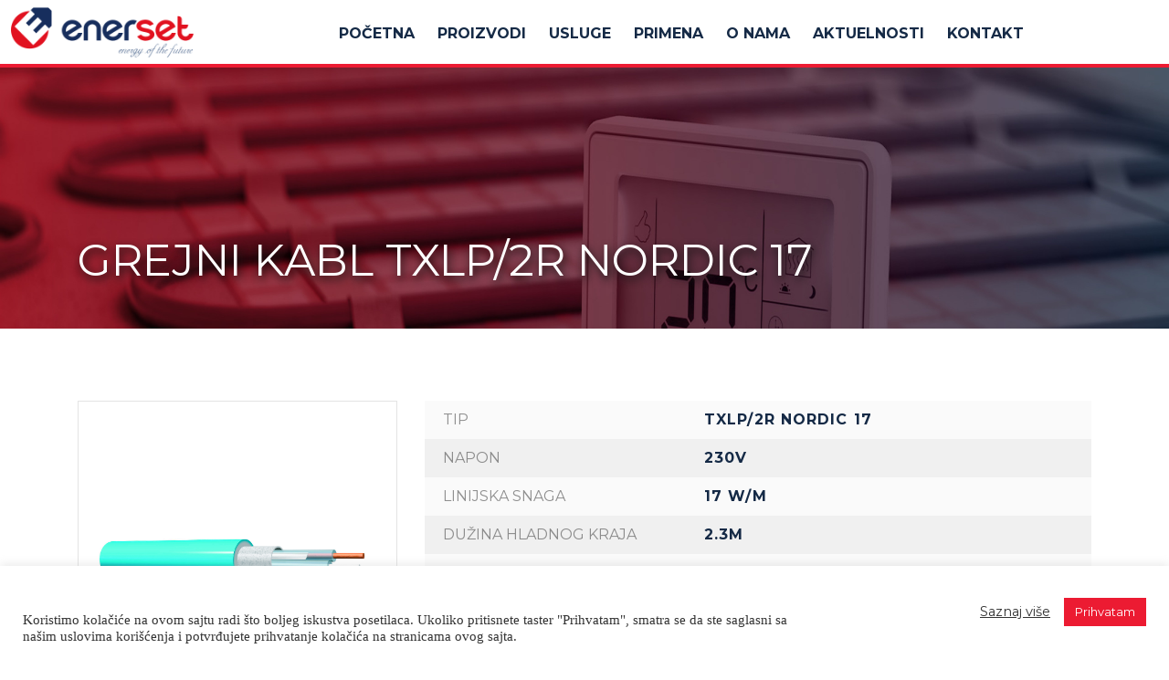

--- FILE ---
content_type: text/html; charset=UTF-8
request_url: https://enerset.rs/proizvodi/grejni-kablovi-txlp-2r-nordic-17/
body_size: 14390
content:
<!DOCTYPE html>
<html lang="en-US" prefix="og: https://ogp.me/ns#">
    <head>
		
		
<meta name="google-site-verification" content="itv_x1A4GZnn75yGWgPVSwVpcJfy3zHyg6yIP2mpxsA" />





     
		
		

        <meta charset="UTF-8">
        <meta name="viewport" content="width=device-width, user-scalable=no, initial-scale=1.0, maximum-scale=1.0, minimum-scale=1.0">
        <meta http-equiv="X-UA-Compatible" content="ie=edge">

         <title>
            Grejni kablovi TXLP/2R NORDIC - enerset             |             enerset 
        </title>


        <link rel="profile" href="http://gmpg.org/xfn/11">
        <link rel="pingback" href="https://enerset.rs/xmlrpc.php">

        
<!-- Google Tag Manager for WordPress by gtm4wp.com -->
<script data-cfasync="false" data-pagespeed-no-defer>
	var gtm4wp_datalayer_name = "dataLayer";
	var dataLayer = dataLayer || [];

	const gtm4wp_scrollerscript_debugmode         = false;
	const gtm4wp_scrollerscript_callbacktime      = 100;
	const gtm4wp_scrollerscript_readerlocation    = 150;
	const gtm4wp_scrollerscript_contentelementid  = "content";
	const gtm4wp_scrollerscript_scannertime       = 60;
</script>
<!-- End Google Tag Manager for WordPress by gtm4wp.com -->
<!-- Search Engine Optimization by Rank Math - https://rankmath.com/ -->
<meta name="description" content="Grejni kablovi za podno grejanje, zaštitu od smrzavanja cevi, otapanje snega. Kvalitetan grejni kabal za prijatno i efikasno grejanje - Nexans Norveška"/>
<meta name="robots" content="follow, index, max-snippet:-1, max-video-preview:-1, max-image-preview:large"/>
<link rel="canonical" href="https://enerset.rs/proizvodi/grejni-kablovi-txlp-2r-nordic-17/" />
<meta property="og:locale" content="en_US" />
<meta property="og:type" content="article" />
<meta property="og:title" content="Grejni kablovi TXLP/2R NORDIC - enerset" />
<meta property="og:description" content="Grejni kablovi za podno grejanje, zaštitu od smrzavanja cevi, otapanje snega. Kvalitetan grejni kabal za prijatno i efikasno grejanje - Nexans Norveška" />
<meta property="og:url" content="https://enerset.rs/proizvodi/grejni-kablovi-txlp-2r-nordic-17/" />
<meta property="og:site_name" content="enerset" />
<meta property="og:updated_time" content="2025-03-07T17:53:47+00:00" />
<meta property="og:image" content="https://enerset.rs/wp-content/uploads/2019/07/TXLP_2R-1024x1024.jpg" />
<meta property="og:image:secure_url" content="https://enerset.rs/wp-content/uploads/2019/07/TXLP_2R-1024x1024.jpg" />
<meta property="og:image:width" content="1024" />
<meta property="og:image:height" content="1024" />
<meta property="og:image:alt" content="Grejni kablovi" />
<meta property="og:image:type" content="image/jpeg" />
<meta name="twitter:card" content="summary_large_image" />
<meta name="twitter:title" content="Grejni kablovi TXLP/2R NORDIC - enerset" />
<meta name="twitter:description" content="Grejni kablovi za podno grejanje, zaštitu od smrzavanja cevi, otapanje snega. Kvalitetan grejni kabal za prijatno i efikasno grejanje - Nexans Norveška" />
<meta name="twitter:image" content="https://enerset.rs/wp-content/uploads/2019/07/TXLP_2R-1024x1024.jpg" />
<!-- /Rank Math WordPress SEO plugin -->

<link rel='dns-prefetch' href='//fonts.googleapis.com' />
<link rel='dns-prefetch' href='//www.googletagmanager.com' />
<link rel="alternate" type="application/rss+xml" title="enerset &raquo; Feed" href="https://enerset.rs/feed/" />
<link rel="alternate" title="oEmbed (JSON)" type="application/json+oembed" href="https://enerset.rs/wp-json/oembed/1.0/embed?url=https%3A%2F%2Fenerset.rs%2Fproizvodi%2Fgrejni-kablovi-txlp-2r-nordic-17%2F" />
<link rel="alternate" title="oEmbed (XML)" type="text/xml+oembed" href="https://enerset.rs/wp-json/oembed/1.0/embed?url=https%3A%2F%2Fenerset.rs%2Fproizvodi%2Fgrejni-kablovi-txlp-2r-nordic-17%2F&#038;format=xml" />
<style id='wp-img-auto-sizes-contain-inline-css' type='text/css'>
img:is([sizes=auto i],[sizes^="auto," i]){contain-intrinsic-size:3000px 1500px}
/*# sourceURL=wp-img-auto-sizes-contain-inline-css */
</style>

<link rel='stylesheet' id='wp-block-library-css' href='https://enerset.rs/wp-includes/css/dist/block-library/style.min.css?ver=6.9' type='text/css' media='all' />
<style id='global-styles-inline-css' type='text/css'>
:root{--wp--preset--aspect-ratio--square: 1;--wp--preset--aspect-ratio--4-3: 4/3;--wp--preset--aspect-ratio--3-4: 3/4;--wp--preset--aspect-ratio--3-2: 3/2;--wp--preset--aspect-ratio--2-3: 2/3;--wp--preset--aspect-ratio--16-9: 16/9;--wp--preset--aspect-ratio--9-16: 9/16;--wp--preset--color--black: #000000;--wp--preset--color--cyan-bluish-gray: #abb8c3;--wp--preset--color--white: #ffffff;--wp--preset--color--pale-pink: #f78da7;--wp--preset--color--vivid-red: #cf2e2e;--wp--preset--color--luminous-vivid-orange: #ff6900;--wp--preset--color--luminous-vivid-amber: #fcb900;--wp--preset--color--light-green-cyan: #7bdcb5;--wp--preset--color--vivid-green-cyan: #00d084;--wp--preset--color--pale-cyan-blue: #8ed1fc;--wp--preset--color--vivid-cyan-blue: #0693e3;--wp--preset--color--vivid-purple: #9b51e0;--wp--preset--gradient--vivid-cyan-blue-to-vivid-purple: linear-gradient(135deg,rgb(6,147,227) 0%,rgb(155,81,224) 100%);--wp--preset--gradient--light-green-cyan-to-vivid-green-cyan: linear-gradient(135deg,rgb(122,220,180) 0%,rgb(0,208,130) 100%);--wp--preset--gradient--luminous-vivid-amber-to-luminous-vivid-orange: linear-gradient(135deg,rgb(252,185,0) 0%,rgb(255,105,0) 100%);--wp--preset--gradient--luminous-vivid-orange-to-vivid-red: linear-gradient(135deg,rgb(255,105,0) 0%,rgb(207,46,46) 100%);--wp--preset--gradient--very-light-gray-to-cyan-bluish-gray: linear-gradient(135deg,rgb(238,238,238) 0%,rgb(169,184,195) 100%);--wp--preset--gradient--cool-to-warm-spectrum: linear-gradient(135deg,rgb(74,234,220) 0%,rgb(151,120,209) 20%,rgb(207,42,186) 40%,rgb(238,44,130) 60%,rgb(251,105,98) 80%,rgb(254,248,76) 100%);--wp--preset--gradient--blush-light-purple: linear-gradient(135deg,rgb(255,206,236) 0%,rgb(152,150,240) 100%);--wp--preset--gradient--blush-bordeaux: linear-gradient(135deg,rgb(254,205,165) 0%,rgb(254,45,45) 50%,rgb(107,0,62) 100%);--wp--preset--gradient--luminous-dusk: linear-gradient(135deg,rgb(255,203,112) 0%,rgb(199,81,192) 50%,rgb(65,88,208) 100%);--wp--preset--gradient--pale-ocean: linear-gradient(135deg,rgb(255,245,203) 0%,rgb(182,227,212) 50%,rgb(51,167,181) 100%);--wp--preset--gradient--electric-grass: linear-gradient(135deg,rgb(202,248,128) 0%,rgb(113,206,126) 100%);--wp--preset--gradient--midnight: linear-gradient(135deg,rgb(2,3,129) 0%,rgb(40,116,252) 100%);--wp--preset--font-size--small: 13px;--wp--preset--font-size--medium: 20px;--wp--preset--font-size--large: 36px;--wp--preset--font-size--x-large: 42px;--wp--preset--spacing--20: 0.44rem;--wp--preset--spacing--30: 0.67rem;--wp--preset--spacing--40: 1rem;--wp--preset--spacing--50: 1.5rem;--wp--preset--spacing--60: 2.25rem;--wp--preset--spacing--70: 3.38rem;--wp--preset--spacing--80: 5.06rem;--wp--preset--shadow--natural: 6px 6px 9px rgba(0, 0, 0, 0.2);--wp--preset--shadow--deep: 12px 12px 50px rgba(0, 0, 0, 0.4);--wp--preset--shadow--sharp: 6px 6px 0px rgba(0, 0, 0, 0.2);--wp--preset--shadow--outlined: 6px 6px 0px -3px rgb(255, 255, 255), 6px 6px rgb(0, 0, 0);--wp--preset--shadow--crisp: 6px 6px 0px rgb(0, 0, 0);}:where(.is-layout-flex){gap: 0.5em;}:where(.is-layout-grid){gap: 0.5em;}body .is-layout-flex{display: flex;}.is-layout-flex{flex-wrap: wrap;align-items: center;}.is-layout-flex > :is(*, div){margin: 0;}body .is-layout-grid{display: grid;}.is-layout-grid > :is(*, div){margin: 0;}:where(.wp-block-columns.is-layout-flex){gap: 2em;}:where(.wp-block-columns.is-layout-grid){gap: 2em;}:where(.wp-block-post-template.is-layout-flex){gap: 1.25em;}:where(.wp-block-post-template.is-layout-grid){gap: 1.25em;}.has-black-color{color: var(--wp--preset--color--black) !important;}.has-cyan-bluish-gray-color{color: var(--wp--preset--color--cyan-bluish-gray) !important;}.has-white-color{color: var(--wp--preset--color--white) !important;}.has-pale-pink-color{color: var(--wp--preset--color--pale-pink) !important;}.has-vivid-red-color{color: var(--wp--preset--color--vivid-red) !important;}.has-luminous-vivid-orange-color{color: var(--wp--preset--color--luminous-vivid-orange) !important;}.has-luminous-vivid-amber-color{color: var(--wp--preset--color--luminous-vivid-amber) !important;}.has-light-green-cyan-color{color: var(--wp--preset--color--light-green-cyan) !important;}.has-vivid-green-cyan-color{color: var(--wp--preset--color--vivid-green-cyan) !important;}.has-pale-cyan-blue-color{color: var(--wp--preset--color--pale-cyan-blue) !important;}.has-vivid-cyan-blue-color{color: var(--wp--preset--color--vivid-cyan-blue) !important;}.has-vivid-purple-color{color: var(--wp--preset--color--vivid-purple) !important;}.has-black-background-color{background-color: var(--wp--preset--color--black) !important;}.has-cyan-bluish-gray-background-color{background-color: var(--wp--preset--color--cyan-bluish-gray) !important;}.has-white-background-color{background-color: var(--wp--preset--color--white) !important;}.has-pale-pink-background-color{background-color: var(--wp--preset--color--pale-pink) !important;}.has-vivid-red-background-color{background-color: var(--wp--preset--color--vivid-red) !important;}.has-luminous-vivid-orange-background-color{background-color: var(--wp--preset--color--luminous-vivid-orange) !important;}.has-luminous-vivid-amber-background-color{background-color: var(--wp--preset--color--luminous-vivid-amber) !important;}.has-light-green-cyan-background-color{background-color: var(--wp--preset--color--light-green-cyan) !important;}.has-vivid-green-cyan-background-color{background-color: var(--wp--preset--color--vivid-green-cyan) !important;}.has-pale-cyan-blue-background-color{background-color: var(--wp--preset--color--pale-cyan-blue) !important;}.has-vivid-cyan-blue-background-color{background-color: var(--wp--preset--color--vivid-cyan-blue) !important;}.has-vivid-purple-background-color{background-color: var(--wp--preset--color--vivid-purple) !important;}.has-black-border-color{border-color: var(--wp--preset--color--black) !important;}.has-cyan-bluish-gray-border-color{border-color: var(--wp--preset--color--cyan-bluish-gray) !important;}.has-white-border-color{border-color: var(--wp--preset--color--white) !important;}.has-pale-pink-border-color{border-color: var(--wp--preset--color--pale-pink) !important;}.has-vivid-red-border-color{border-color: var(--wp--preset--color--vivid-red) !important;}.has-luminous-vivid-orange-border-color{border-color: var(--wp--preset--color--luminous-vivid-orange) !important;}.has-luminous-vivid-amber-border-color{border-color: var(--wp--preset--color--luminous-vivid-amber) !important;}.has-light-green-cyan-border-color{border-color: var(--wp--preset--color--light-green-cyan) !important;}.has-vivid-green-cyan-border-color{border-color: var(--wp--preset--color--vivid-green-cyan) !important;}.has-pale-cyan-blue-border-color{border-color: var(--wp--preset--color--pale-cyan-blue) !important;}.has-vivid-cyan-blue-border-color{border-color: var(--wp--preset--color--vivid-cyan-blue) !important;}.has-vivid-purple-border-color{border-color: var(--wp--preset--color--vivid-purple) !important;}.has-vivid-cyan-blue-to-vivid-purple-gradient-background{background: var(--wp--preset--gradient--vivid-cyan-blue-to-vivid-purple) !important;}.has-light-green-cyan-to-vivid-green-cyan-gradient-background{background: var(--wp--preset--gradient--light-green-cyan-to-vivid-green-cyan) !important;}.has-luminous-vivid-amber-to-luminous-vivid-orange-gradient-background{background: var(--wp--preset--gradient--luminous-vivid-amber-to-luminous-vivid-orange) !important;}.has-luminous-vivid-orange-to-vivid-red-gradient-background{background: var(--wp--preset--gradient--luminous-vivid-orange-to-vivid-red) !important;}.has-very-light-gray-to-cyan-bluish-gray-gradient-background{background: var(--wp--preset--gradient--very-light-gray-to-cyan-bluish-gray) !important;}.has-cool-to-warm-spectrum-gradient-background{background: var(--wp--preset--gradient--cool-to-warm-spectrum) !important;}.has-blush-light-purple-gradient-background{background: var(--wp--preset--gradient--blush-light-purple) !important;}.has-blush-bordeaux-gradient-background{background: var(--wp--preset--gradient--blush-bordeaux) !important;}.has-luminous-dusk-gradient-background{background: var(--wp--preset--gradient--luminous-dusk) !important;}.has-pale-ocean-gradient-background{background: var(--wp--preset--gradient--pale-ocean) !important;}.has-electric-grass-gradient-background{background: var(--wp--preset--gradient--electric-grass) !important;}.has-midnight-gradient-background{background: var(--wp--preset--gradient--midnight) !important;}.has-small-font-size{font-size: var(--wp--preset--font-size--small) !important;}.has-medium-font-size{font-size: var(--wp--preset--font-size--medium) !important;}.has-large-font-size{font-size: var(--wp--preset--font-size--large) !important;}.has-x-large-font-size{font-size: var(--wp--preset--font-size--x-large) !important;}
/*# sourceURL=global-styles-inline-css */
</style>

<style id='classic-theme-styles-inline-css' type='text/css'>
/*! This file is auto-generated */
.wp-block-button__link{color:#fff;background-color:#32373c;border-radius:9999px;box-shadow:none;text-decoration:none;padding:calc(.667em + 2px) calc(1.333em + 2px);font-size:1.125em}.wp-block-file__button{background:#32373c;color:#fff;text-decoration:none}
/*# sourceURL=/wp-includes/css/classic-themes.min.css */
</style>
<link rel='stylesheet' id='contact-form-7-css' href='https://enerset.rs/wp-content/plugins/contact-form-7/includes/css/styles.css?ver=5.9.8' type='text/css' media='all' />
<link rel='stylesheet' id='cookie-law-info-css' href='https://enerset.rs/wp-content/plugins/cookie-law-info/legacy/public/css/cookie-law-info-public.css?ver=3.3.6' type='text/css' media='all' />
<link rel='stylesheet' id='cookie-law-info-gdpr-css' href='https://enerset.rs/wp-content/plugins/cookie-law-info/legacy/public/css/cookie-law-info-gdpr.css?ver=3.3.6' type='text/css' media='all' />
<link rel='stylesheet' id='wpcf7-redirect-script-frontend-css' href='https://enerset.rs/wp-content/plugins/wpcf7-redirect/build/assets/frontend-script.css?ver=2c532d7e2be36f6af233' type='text/css' media='all' />
<link rel='stylesheet' id='af_filters-css-css' href='https://enerset.rs/wp-content/plugins/af-calc/static/filters.css?ver=1.1.0' type='text/css' media='all' />
<link rel='stylesheet' id='wpog-bootstrap-css' href='https://enerset.rs/wp-content/themes/wpog_enerset/assets/css/bootstrap.min.css?ver=6.9' type='text/css' media='all' />
<link rel='stylesheet' id='wpog-reset-css' href='https://enerset.rs/wp-content/themes/wpog_enerset/assets/css/reset.css?ver=6.9' type='text/css' media='all' />
<link rel='stylesheet' id='wpog-font-awesome-css' href='https://enerset.rs/wp-content/themes/wpog_enerset/assets/css/font-awesome.css?ver=6.9' type='text/css' media='all' />
<link rel='stylesheet' id='wpog-sidr-dark-css' href='https://enerset.rs/wp-content/themes/wpog_enerset/assets/css/jquery.sidr.dark.min.css?ver=6.9' type='text/css' media='all' />
<link rel='stylesheet' id='wpog-swiper-css' href='https://enerset.rs/wp-content/themes/wpog_enerset/assets/css/swiper.min.css?ver=6.9' type='text/css' media='all' />
<link rel='stylesheet' id='wpog-style-css' href='https://enerset.rs/wp-content/themes/wpog_enerset/style.css?ver=1752743671' type='text/css' media='all' />
<link rel='stylesheet' id='wpog-responsive-css' href='https://enerset.rs/wp-content/themes/wpog_enerset/assets/css/responsive.css?ver=1752743708' type='text/css' media='all' />
<link rel='stylesheet' id='wpog-customcss-css' href='https://enerset.rs/wp-content/themes/wpog_enerset/custom.css?ver=1689840787' type='text/css' media='all' />
<link rel='stylesheet' id='googlefont1-css' href='https://fonts.googleapis.com/css?family=Nunito+Sans%3A900&#038;display=swap&#038;ver=6.9' type='text/css' media='all' />
<link rel='stylesheet' id='googlefont2-css' href='https://fonts.googleapis.com/css?family=Montserrat%3A400%2C500%2C700%2C900&#038;display=swap&#038;ver=6.9' type='text/css' media='all' />
<link rel='stylesheet' id='fancybox-css' href='https://enerset.rs/wp-content/plugins/easy-fancybox/fancybox/1.5.4/jquery.fancybox.min.css?ver=6.9' type='text/css' media='screen' />
<script type="text/javascript" src="https://enerset.rs/wp-includes/js/jquery/jquery.min.js?ver=3.7.1" id="jquery-core-js"></script>
<script type="text/javascript" src="https://enerset.rs/wp-includes/js/jquery/jquery-migrate.min.js?ver=3.4.1" id="jquery-migrate-js"></script>
<script type="text/javascript" id="cookie-law-info-js-extra">
/* <![CDATA[ */
var Cli_Data = {"nn_cookie_ids":[],"cookielist":[],"non_necessary_cookies":[],"ccpaEnabled":"","ccpaRegionBased":"","ccpaBarEnabled":"","strictlyEnabled":["necessary","obligatoire"],"ccpaType":"gdpr","js_blocking":"1","custom_integration":"","triggerDomRefresh":"","secure_cookies":""};
var cli_cookiebar_settings = {"animate_speed_hide":"500","animate_speed_show":"500","background":"#FFF","border":"#b1a6a6c2","border_on":"","button_1_button_colour":"#ec1b32","button_1_button_hover":"#bd1628","button_1_link_colour":"#fff","button_1_as_button":"1","button_1_new_win":"","button_2_button_colour":"#333","button_2_button_hover":"#292929","button_2_link_colour":"#444","button_2_as_button":"","button_2_hidebar":"","button_3_button_colour":"#3566bb","button_3_button_hover":"#2a5296","button_3_link_colour":"#fff","button_3_as_button":"1","button_3_new_win":"","button_4_button_colour":"#000","button_4_button_hover":"#000000","button_4_link_colour":"#333333","button_4_as_button":"","button_7_button_colour":"#61a229","button_7_button_hover":"#4e8221","button_7_link_colour":"#fff","button_7_as_button":"1","button_7_new_win":"","font_family":"inherit","header_fix":"","notify_animate_hide":"1","notify_animate_show":"","notify_div_id":"#cookie-law-info-bar","notify_position_horizontal":"right","notify_position_vertical":"bottom","scroll_close":"","scroll_close_reload":"","accept_close_reload":"","reject_close_reload":"","showagain_tab":"","showagain_background":"#fff","showagain_border":"#000","showagain_div_id":"#cookie-law-info-again","showagain_x_position":"100px","text":"#333333","show_once_yn":"","show_once":"10000","logging_on":"","as_popup":"","popup_overlay":"1","bar_heading_text":"","cookie_bar_as":"banner","popup_showagain_position":"bottom-right","widget_position":"left"};
var log_object = {"ajax_url":"https://enerset.rs/wp-admin/admin-ajax.php"};
//# sourceURL=cookie-law-info-js-extra
/* ]]> */
</script>
<script type="text/javascript" src="https://enerset.rs/wp-content/plugins/cookie-law-info/legacy/public/js/cookie-law-info-public.js?ver=3.3.6" id="cookie-law-info-js"></script>
<script type="text/javascript" src="https://enerset.rs/wp-content/plugins/duracelltomi-google-tag-manager/dist/js/analytics-talk-content-tracking.js?ver=1.22.1" id="gtm4wp-scroll-tracking-js"></script>
<script type="text/javascript" src="https://enerset.rs/wp-content/themes/wpog_enerset/assets/js/custom.js?ver=1562924189" id="wpog-custom-js"></script>
<link rel="https://api.w.org/" href="https://enerset.rs/wp-json/" /><link rel="EditURI" type="application/rsd+xml" title="RSD" href="https://enerset.rs/xmlrpc.php?rsd" />
<link rel='shortlink' href='https://enerset.rs/?p=226' />
<meta name="generator" content="Site Kit by Google 1.171.0" /><meta name="google-site-verification" content="hIBvGsYVPg2WVJN3nPIyvtqPociNQW5w0eMJe7IKR8A" />
<!-- Google Tag Manager for WordPress by gtm4wp.com -->
<!-- GTM Container placement set to footer -->
<script data-cfasync="false" data-pagespeed-no-defer>
	var dataLayer_content = {"pagePostType":"proizvodi","pagePostType2":"single-proizvodi","pagePostAuthor":"ogitive"};
	dataLayer.push( dataLayer_content );
</script>
<script data-cfasync="false" data-pagespeed-no-defer>
(function(w,d,s,l,i){w[l]=w[l]||[];w[l].push({'gtm.start':
new Date().getTime(),event:'gtm.js'});var f=d.getElementsByTagName(s)[0],
j=d.createElement(s),dl=l!='dataLayer'?'&l='+l:'';j.async=true;j.src=
'//www.googletagmanager.com/gtm.js?id='+i+dl;f.parentNode.insertBefore(j,f);
})(window,document,'script','dataLayer','GTM-MQ4LKZD');
</script>
<!-- End Google Tag Manager for WordPress by gtm4wp.com -->		<script>
			document.documentElement.className = document.documentElement.className.replace('no-js', 'js');
		</script>
				<style>
			.no-js img.lazyload {
				display: none;
			}

			figure.wp-block-image img.lazyloading {
				min-width: 150px;
			}

						.lazyload, .lazyloading {
				opacity: 0;
			}

			.lazyloaded {
				opacity: 1;
				transition: opacity 400ms;
				transition-delay: 0ms;
			}

					</style>
		
<!-- Meta Pixel Code -->
<script type="text/plain" data-cli-class="cli-blocker-script"  data-cli-script-type="non-necessary" data-cli-block="true"  data-cli-element-position="head">
!function(f,b,e,v,n,t,s){if(f.fbq)return;n=f.fbq=function(){n.callMethod?
n.callMethod.apply(n,arguments):n.queue.push(arguments)};if(!f._fbq)f._fbq=n;
n.push=n;n.loaded=!0;n.version='2.0';n.queue=[];t=b.createElement(e);t.async=!0;
t.src=v;s=b.getElementsByTagName(e)[0];s.parentNode.insertBefore(t,s)}(window,
document,'script','https://connect.facebook.net/en_US/fbevents.js');
</script>
<!-- End Meta Pixel Code -->
<script type="text/plain" data-cli-class="cli-blocker-script"  data-cli-script-type="non-necessary" data-cli-block="true"  data-cli-element-position="head">var url = window.location.origin + '?ob=open-bridge';
            fbq('set', 'openbridge', '1235152638318583', url);
fbq('init', '1235152638318583', {}, {
    "agent": "wordpress-6.9-4.1.5"
})</script><script type="text/plain" data-cli-class="cli-blocker-script"  data-cli-script-type="non-necessary" data-cli-block="true"  data-cli-element-position="head">
    fbq('track', 'PageView', []);
  </script><link rel="icon" href="https://enerset.rs/wp-content/uploads/2019/08/favicon-150x150.png" sizes="32x32" />
<link rel="icon" href="https://enerset.rs/wp-content/uploads/2019/08/favicon-300x300.png" sizes="192x192" />
<link rel="apple-touch-icon" href="https://enerset.rs/wp-content/uploads/2019/08/favicon-300x300.png" />
<meta name="msapplication-TileImage" content="https://enerset.rs/wp-content/uploads/2019/08/favicon-300x300.png" />

    </head>

    <body class="wp-singular proizvodi-template-default single single-proizvodi postid-226 wp-theme-wpog_enerset">

     

<!--     <div id="wrapper"> -->

       <header>

        <div class="container-fluid fixed-nav">
            <div class="row">
                <div class="col-md-12">
                    <div class="header-holder">


                        <div class="logo-holder">
                          <a href="https://enerset.rs/">
                            <img data-src="https://enerset.rs/wp-content/themes/wpog_enerset/assets/images/uboji-logo-novi-enerset.png" alt="header-logo" src="[data-uri]" class="lazyload"><noscript><img src="https://enerset.rs/wp-content/themes/wpog_enerset/assets/images/uboji-logo-novi-enerset.png" alt="header-logo"></noscript>
                            </a>
                        </div><!-- logo-holder -->



                        <div class="main-nav">

                                
                                   
<nav class="menu-menu-1-container"><ul id="menu-menu-1" class=""><li id="menu-item-12" class="menu-item menu-item-type-post_type menu-item-object-page menu-item-home menu-item-12"><a href="https://enerset.rs/">Početna</a></li>
<li id="menu-item-31" class="menu-item menu-item-type-post_type menu-item-object-page menu-item-has-children menu-item-31"><a href="https://enerset.rs/proizvodi-enerset/">Proizvodi</a>
<ul class="sub-menu">
	<li id="menu-item-726" class="menu-item menu-item-type-taxonomy menu-item-object-kategorije current-proizvodi-ancestor current-menu-parent current-proizvodi-parent menu-item-726"><a href="https://enerset.rs/kategorije/grejni-kablovi/">Grejni kablovi</a></li>
	<li id="menu-item-902" class="menu-item menu-item-type-taxonomy menu-item-object-kategorije menu-item-902"><a href="https://enerset.rs/kategorije/samoregulisuci-grejni-kablovi/">Samoregulišući grejni kablovi</a></li>
	<li id="menu-item-824" class="menu-item menu-item-type-taxonomy menu-item-object-kategorije menu-item-824"><a href="https://enerset.rs/kategorije/grejne-mreze/">Grejne mreže</a></li>
	<li id="menu-item-2652" class="menu-item menu-item-type-taxonomy menu-item-object-kategorije menu-item-2652"><a href="https://enerset.rs/kategorije/kaiser-elektromaterijal/">Kaiser elektromaterijal</a></li>
	<li id="menu-item-3112" class="menu-item menu-item-type-taxonomy menu-item-object-kategorije menu-item-3112"><a href="https://enerset.rs/kategorije/elektricni-radijatori/">Električni radijatori</a></li>
	<li id="menu-item-728" class="menu-item menu-item-type-taxonomy menu-item-object-kategorije menu-item-728"><a href="https://enerset.rs/kategorije/termostati-za-podno-grejanje/">Termostati</a></li>
	<li id="menu-item-2430" class="menu-item menu-item-type-taxonomy menu-item-object-kategorije menu-item-2430"><a href="https://enerset.rs/kategorije/razvodne-table-i-kutije/">Razvodne table i kutije</a></li>
	<li id="menu-item-729" class="menu-item menu-item-type-taxonomy menu-item-object-kategorije menu-item-729"><a href="https://enerset.rs/kategorije/kontroleri/">Kontroleri</a></li>
	<li id="menu-item-730" class="menu-item menu-item-type-taxonomy menu-item-object-kategorije menu-item-730"><a href="https://enerset.rs/kategorije/senzori/">Senzori</a></li>
	<li id="menu-item-1615" class="menu-item menu-item-type-taxonomy menu-item-object-kategorije menu-item-1615"><a href="https://enerset.rs/kategorije/kablovski-konektori/">Kablovski konektori</a></li>
	<li id="menu-item-731" class="menu-item menu-item-type-taxonomy menu-item-object-kategorije menu-item-731"><a href="https://enerset.rs/kategorije/montazni-pribor/">Montažni pribor</a></li>
</ul>
</li>
<li id="menu-item-7" class="menu-item menu-item-type-custom menu-item-object-custom menu-item-has-children menu-item-7"><a href="#">Usluge</a>
<ul class="sub-menu">
	<li id="menu-item-62" class="menu-item menu-item-type-post_type menu-item-object-page menu-item-62"><a href="https://enerset.rs/izlazak-na-terena/">Obilazak terena</a></li>
	<li id="menu-item-66" class="menu-item menu-item-type-post_type menu-item-object-page menu-item-66"><a href="https://enerset.rs/idejno-resenje/">Idejno rešenje</a></li>
	<li id="menu-item-65" class="menu-item menu-item-type-post_type menu-item-object-page menu-item-65"><a href="https://enerset.rs/proracun-podnog-grejanja/">Proračuni</a></li>
	<li id="menu-item-63" class="menu-item menu-item-type-post_type menu-item-object-page menu-item-63"><a href="https://enerset.rs/projektovanje-podnog-grejanja/">Projektovanje</a></li>
	<li id="menu-item-61" class="menu-item menu-item-type-post_type menu-item-object-page menu-item-61"><a href="https://enerset.rs/instalacija-grejnih-kablova/">Izvodjenje radova</a></li>
	<li id="menu-item-60" class="menu-item menu-item-type-post_type menu-item-object-page menu-item-60"><a href="https://enerset.rs/odrzavanje/">Održavanje</a></li>
	<li id="menu-item-59" class="menu-item menu-item-type-post_type menu-item-object-page menu-item-59"><a href="https://enerset.rs/servis-grejnog-kabla/">Servis</a></li>
	<li id="menu-item-64" class="menu-item menu-item-type-post_type menu-item-object-page menu-item-64"><a href="https://enerset.rs/tehnicka-podrska/">Tehnička podrška</a></li>
</ul>
</li>
<li id="menu-item-26" class="menu-item menu-item-type-custom menu-item-object-custom menu-item-has-children menu-item-26"><a href="#">Primena</a>
<ul class="sub-menu">
	<li id="menu-item-88" class="menu-item menu-item-type-post_type menu-item-object-page menu-item-88"><a href="https://enerset.rs/elektricno-podno-grejanje/">Električno podno grejanje</a></li>
	<li id="menu-item-87" class="menu-item menu-item-type-post_type menu-item-object-page menu-item-87"><a href="https://enerset.rs/otapanje-snega-i-leda/">Otapanje snega i leda</a></li>
	<li id="menu-item-86" class="menu-item menu-item-type-post_type menu-item-object-page menu-item-86"><a href="https://enerset.rs/zastita-od-smrzavanja/">Zaštita od smrzavanja</a></li>
	<li id="menu-item-1472" class="menu-item menu-item-type-post_type menu-item-object-page menu-item-1472"><a href="https://enerset.rs/zastita-oluka-od-zamrzavanja/">Zaštita oluka od zamrzavanja</a></li>
	<li id="menu-item-85" class="menu-item menu-item-type-post_type menu-item-object-page menu-item-85"><a href="https://enerset.rs/grejanje-rasadnika-i-plastenika/">Grejanje rasadnika</a></li>
	<li id="menu-item-84" class="menu-item menu-item-type-post_type menu-item-object-page menu-item-84"><a href="https://enerset.rs/hladnjace/">Hladnjače</a></li>
	<li id="menu-item-83" class="menu-item menu-item-type-post_type menu-item-object-page menu-item-83"><a href="https://enerset.rs/industrija-pratece-grejanje-cevi/">Industrija</a></li>
</ul>
</li>
<li id="menu-item-1735" class="menu-item menu-item-type-custom menu-item-object-custom menu-item-has-children menu-item-1735"><a href="#">O nama</a>
<ul class="sub-menu">
	<li id="menu-item-28" class="menu-item menu-item-type-post_type menu-item-object-page menu-item-28"><a href="https://enerset.rs/enerset-doo/">Enerset doo</a></li>
	<li id="menu-item-3043" class="menu-item menu-item-type-post_type menu-item-object-page menu-item-3043"><a href="https://enerset.rs/reference/">Reference</a></li>
	<li id="menu-item-208" class="menu-item menu-item-type-taxonomy menu-item-object-category menu-item-208"><a href="https://enerset.rs/category/projekti/">Projekti</a></li>
	<li id="menu-item-1736" class="menu-item menu-item-type-post_type menu-item-object-page menu-item-1736"><a href="https://enerset.rs/video-galerija-grejni-kablovi-primena/">Video galerija</a></li>
	<li id="menu-item-2064" class="menu-item menu-item-type-custom menu-item-object-custom menu-item-has-children menu-item-2064"><a href="#">Dokumentacija</a>
	<ul class="sub-menu">
		<li id="menu-item-2215" class="menu-item menu-item-type-post_type menu-item-object-page menu-item-2215"><a href="https://enerset.rs/katalozi-i-brosure/">Katalozi i brošure</a></li>
		<li id="menu-item-2217" class="menu-item menu-item-type-post_type menu-item-object-page menu-item-2217"><a href="https://enerset.rs/uputstva/">Uputstva</a></li>
		<li id="menu-item-2221" class="menu-item menu-item-type-post_type menu-item-object-page menu-item-2221"><a href="https://enerset.rs/sertifikati/">Sertifikati</a></li>
		<li id="menu-item-2216" class="menu-item menu-item-type-post_type menu-item-object-page menu-item-2216"><a href="https://enerset.rs/za-projektante/">Za projektante</a></li>
	</ul>
</li>
	<li id="menu-item-3624" class="menu-item menu-item-type-taxonomy menu-item-object-category menu-item-has-children menu-item-3624"><a href="https://enerset.rs/category/otvorene-pozicije/">Otvorene pozicije</a>
	<ul class="sub-menu">
		<li id="menu-item-3623" class="menu-item menu-item-type-post_type menu-item-object-post menu-item-3623"><a href="https://enerset.rs/elektroinstalater-monter/">Elektroinstalater / monter</a></li>
	</ul>
</li>
</ul>
</li>
<li id="menu-item-49" class="menu-item menu-item-type-taxonomy menu-item-object-category menu-item-49"><a href="https://enerset.rs/category/aktuelnosti/">Aktuelnosti</a></li>
<li id="menu-item-27" class="menu-item menu-item-type-post_type menu-item-object-page menu-item-27"><a href="https://enerset.rs/kontakt/">Kontakt</a></li>
</ul></nav>                                

                              <div id="menu-button"><i class="fa fa-bars" aria-hidden="true"></i></div>

                            

                         </div><!-- main-nav -->


<!-- 
                           <div class="langs-search-holder">                    
                               <a href="#" class="active"><p>srb</p></a>
                                <div class="lang-border"></div>
                                <a href="#"><p>eng</p></a> -->
                               <!--  <a href="#" class="searchBtn links"><i class="fa fa-search"></i></a> -->                    
                          <!--  </div> --><!-- langs-search-holder -->






                        
                    </div><!-- header-holder -->
                </div><!-- col-md-12 -->
            </div><!-- row -->
        </div><!-- container-fluid -->




        




    


                        <div class="other-pages-bkg">
                           <img data-src="https://enerset.rs/wp-content/uploads/2019/07/header-img-copy_2x.jpg" alt="header-img" src="[data-uri]" class="lazyload" style="--smush-placeholder-width: 3840px; --smush-placeholder-aspect-ratio: 3840/720;"><noscript><img src="https://enerset.rs/wp-content/uploads/2019/07/header-img-copy_2x.jpg" alt="header-img"></noscript>
 
                               <div class="other-pages-heading">
                                               
                                  <div class="container">
                                     <div class="row">
                                      <div class="col-md-12">                         
                                          <h1>GREJNI KABL TXLP/2R NORDIC 17</h1>                       
                                        </div><!-- col-md-12 -->
                                       </div> <!-- row -->
                                   </div> <!-- container -->
                        
                               </div><!-- other-pages-heading -->         
                          </div> <!-- other-pages-bkg -->



                    


    </header>




<!-- start the loop -->



	<main>

		<div class="container">	

			<div class="row">

				<div class="col-md-4">
					<div class="single-product-img">				
						<img data-src="https://enerset.rs/wp-content/uploads/2019/07/TXLP_2R.jpg" alt="pro_alt" src="[data-uri]" class="lazyload" style="--smush-placeholder-width: 2362px; --smush-placeholder-aspect-ratio: 2362/2362;"><noscript><img src="https://enerset.rs/wp-content/uploads/2019/07/TXLP_2R.jpg" alt="pro_alt"></noscript>
					</div><!-- single-product-img -->
				</div><!-- ol-md-4 -->

				<div class="col-md-8">

						<div class="specification">


							  	 


										    	<div class="single_spec">
													<h4>Tip</h4>
													<h3>TXLP/2R NORDIC 17</h3>
												</div><!-- single_spec-->

												<div class="single_spec">
													<h4>Napon</h4>
													<h3>230V</h3>
												</div><!-- single_spec -->





	 								  
						  	    		


										 


										    	<div class="single_spec">
													<h4>Linijska snaga</h4>
													<h3>17 W/m</h3>
												</div><!-- single_spec-->

												<div class="single_spec">
													<h4>Dužina hladnog kraja</h4>
													<h3>2.3m</h3>
												</div><!-- single_spec -->





	 								  
						  	    		


										 


										    	<div class="single_spec">
													<h4>Broj provodnika</h4>
													<h3>2</h3>
												</div><!-- single_spec-->

												<div class="single_spec">
													<h4>Zemlja porekla</h4>
													<h3>Norveška</h3>
												</div><!-- single_spec -->





	 								  
						  	    		


										 		


						

						</div><!-- specification-->


							 <div class="info-button pdf-btn">
		            			<a href="https://enerset.rs/wp-content/uploads/2019/07/TXLP_2R_NORDIC_twin_conductor_heating_cable_units_17_W_m.pdf" target="_blank" class="btn2"><img data-src="https://enerset.rs/wp-content/themes/wpog_enerset/assets/images/pdf-ico.png" alt="" src="[data-uri]" class="lazyload"><noscript><img src="https://enerset.rs/wp-content/themes/wpog_enerset/assets/images/pdf-ico.png" alt=""></noscript>Preuzmite</a>
		            		</div><!-- info-button -->
		            		


					
				</div><!-- ol-md-8 -->
			</div><!-- row	 -->



			 <div class="row">
				 <div class="col-lg-12">
					<div class="single-products-desc">
						<p>
				             <h4><strong>Grejni kablovi</strong><strong> TXLP/2R NORDIC 17W/m  </strong></h4>
<p>Prilagodljivo rešenje i mogu imati različite primene. Idealni su za direktno zagrevanje kod podova sa betonskom konstrukcijom.</p>
<p>Grejni kablovi TXLP/2R NORDIC 17 su standardno rešenje kod sistema električnog podnog grejanja, pogodni za grejanje skladišta, vlažnih prostorija i bazena. Značajna primena je za otapanje snega i leda, zaštitu krovova i oluka, grejanje tla kao i za zaštitu od smrzavanja.</p>
<p>Svaki grejni element ima fabrički napravljen integrisan spoj koji je označen =&gt; SPLICE &lt;= na površini kabla. Fabrički izrađen spoj je 100% vodootporan i ne zagreva se u radu.</p>
<p>Hladni kraj je označen sa ****** na spoljašnjem plaštu i označava da ovaj deo grejnog kabla ne odaje toplotu.</p>
<p>Grejni kablovi TXLP/2R predstavljaju najzastupljeniji proizvod kompanije <a title="NEXANS" href="https://www.nexans.no/products/Heating-cables/Series-resistant/TXLP-2R-2333766.html" target="_blank" rel="noopener">Nexans</a> Norveška, ne samo zbog svojih karakteristika, već i zbog veoma velikog spektra primene.</p>
<h4><strong>Grejni kablovi</strong><strong> TXLP/2R NORDIC 17W/m</strong> primena</h4>
<p><a title="ELEKTRIČNO PODNO GREJANJE" href="https://enerset.rs/elektricno-podno-grejanje/" target="_blank" rel="noopener noreferrer">ELEKTRIČNO PODNO GREJANJE</a> &#8211; mogu se instalirati do maksimalne snage od 200W/m² za unutrašnje prostorije, odnosno minimalnog rastojanja od 5xD (poluprečnik), odnosno 7cm.</p>
<p><a title="OTAPANJE SNEGA I LEDA" href="https://enerset.rs/otapanje-snega-i-leda/" target="_blank" rel="noopener noreferrer">OTAPANJE SNEGA I LEDA</a> &#8211; mogu se koristiti za otapanje snega i leda sa spoljašnjih površina za snage do 240W/m², odnosno minimalnog rastojanja 5xD (poluprečnik), odnosno 7cm.</p>
<p>Preporuka za ovu primenu je grejni kabal veće linijske snage <a title="GREJNI KABAL DEFROST SNOW 28" href="https://enerset.rs/proizvodi/grejni-kabal/" target="_blank" rel="noopener noreferrer">DEFROST SNOW 28</a>.</p>
<p><a title="OTAPANJE SNEGA IZ OLUKA" href="https://enerset.rs/otapanje-snega-i-leda/" target="_blank" rel="noopener noreferrer">ZAŠTITA KROVOVA I OLUKA</a> &#8211; koriste se za sprečavanje pojave leda u olucima i na krovnim uvalama. Postavljaju se na određene nosače za horizontalne i vertikalne oluke.</p>
<p>Postavljaju se u dve ili više paralelnih linija zavisno od potrebne snage. Dodatno rešenje za zaštitu oluka od pojave leda i snega je samoregulišući grejni kabal <a title="GREJNI KABAL CABT DE-ICING" href="https://enerset.rs/proizvodi/samoregulisuci-grejni-kabal/" target="_blank" rel="noopener noreferrer">CABT DE-ICING</a>.</p>
<p><a title="ZAŠTITA OD SMRZAVANJA" href="https://enerset.rs/zastita-od-smrzavanja/" target="_blank" rel="noopener noreferrer">ZAŠTITA OD SMRZAVANJA</a> &#8211; veoma široku primenu imaju kod zaštite cevi i rezervoara od smrzavanja, pratećeg grejanja cevi i grejanja u industriji.</p>
<p><a title="GREJANJE RASADNIKA" href="https://enerset.rs/grejanje-rasadnika-i-plastenika/" target="_blank" rel="noopener noreferrer">GREJANJE ZEMLJIŠTA I SADNICA</a> &#8211; odleđivanje zemljišta kao i grejanje biljaka su još jedna od primena grejnih kablova TXLP/2R 17W/m.</p>
<h4><strong>Grejni kablovi TXLP/2R NORDIC 17W/m</strong> instalacija</h4>
<p><iframe data-src="https://www.youtube.com/embed/ooaVj3IRA0A" width="560" height="315" frameborder="0" allowfullscreen="allowfullscreen" src="[data-uri]" class="lazyload" data-load-mode="1"></iframe></p>
				        </p>					
				    </div><!-- products-desc -->

				    <div class="single-product-gallery">
				    	
				    		<a href=""><img src="" alt=""></a>
				    		<a href=""><img src="" alt=""></a>
			    			<a href=""><img src="" alt=""></a>
		    	

				    </div><!-- single-product-gallery -->
				 </div><!-- col-lg-12 -->

			 </div><!-- row -->


		<div class="row">


				
				
				<div class="col-md-12">
					<div class="related_products_heading">

						<h2>Ostali proizvodi</h2>
					</div><!-- related_products_heading -->	
				</div><!-- col-md-12 -->
			
							
			
             <div class="col-md-2 col-sm-4 col-xs-6">
					<div class="related_products_item">
						
						<a href='https://enerset.rs/proizvodi/grejni-kabl-etm-15/'>
							<img width="150" height="150" data-src="https://enerset.rs/wp-content/uploads/2023/12/Grejni-kabl-ETM-15-150x150.jpg" class="attachment-thumbnail size-thumbnail wp-post-image lazyload" alt="Grejni kabl ETM 15 sa termostatom" decoding="async" data-srcset="https://enerset.rs/wp-content/uploads/2023/12/Grejni-kabl-ETM-15-150x150.jpg 150w, https://enerset.rs/wp-content/uploads/2023/12/Grejni-kabl-ETM-15-300x300.jpg 300w, https://enerset.rs/wp-content/uploads/2023/12/Grejni-kabl-ETM-15.jpg 750w" data-sizes="(max-width: 150px) 100vw, 150px" src="[data-uri]" style="--smush-placeholder-width: 150px; --smush-placeholder-aspect-ratio: 150/150;" /><noscript><img width="150" height="150" src="https://enerset.rs/wp-content/uploads/2023/12/Grejni-kabl-ETM-15-150x150.jpg" class="attachment-thumbnail size-thumbnail wp-post-image" alt="Grejni kabl ETM 15 sa termostatom" decoding="async" srcset="https://enerset.rs/wp-content/uploads/2023/12/Grejni-kabl-ETM-15-150x150.jpg 150w, https://enerset.rs/wp-content/uploads/2023/12/Grejni-kabl-ETM-15-300x300.jpg 300w, https://enerset.rs/wp-content/uploads/2023/12/Grejni-kabl-ETM-15.jpg 750w" sizes="(max-width: 150px) 100vw, 150px" /></noscript>						</a>
						<h4><a href="https://enerset.rs/kategorije/grejni-kablovi/">Grejni kablovi</a>						</h4>
						<h3>
							<a href='https://enerset.rs/proizvodi/grejni-kabl-etm-15/'>
								GREJNI KABL ETM 15							</a>
						</h3>
						
					</div><!-- related_products_item -->
			</div><!-- col-md-2-->

					
					
            			
			
             <div class="col-md-2 col-sm-4 col-xs-6">
					<div class="related_products_item">
						
						<a href='https://enerset.rs/proizvodi/grejni-kabl-txlp-1-blue-17/'>
							<img width="150" height="150" data-src="https://enerset.rs/wp-content/uploads/2019/07/TXLP_1-150x150.jpg" class="attachment-thumbnail size-thumbnail wp-post-image lazyload" alt="Grejni kabl TXLP/1 BLUE 10" decoding="async" data-srcset="https://enerset.rs/wp-content/uploads/2019/07/TXLP_1-150x150.jpg 150w, https://enerset.rs/wp-content/uploads/2019/07/TXLP_1-300x300.jpg 300w, https://enerset.rs/wp-content/uploads/2019/07/TXLP_1-768x768.jpg 768w, https://enerset.rs/wp-content/uploads/2019/07/TXLP_1-1024x1024.jpg 1024w" data-sizes="(max-width: 150px) 100vw, 150px" src="[data-uri]" style="--smush-placeholder-width: 150px; --smush-placeholder-aspect-ratio: 150/150;" /><noscript><img width="150" height="150" src="https://enerset.rs/wp-content/uploads/2019/07/TXLP_1-150x150.jpg" class="attachment-thumbnail size-thumbnail wp-post-image" alt="Grejni kabl TXLP/1 BLUE 10" decoding="async" srcset="https://enerset.rs/wp-content/uploads/2019/07/TXLP_1-150x150.jpg 150w, https://enerset.rs/wp-content/uploads/2019/07/TXLP_1-300x300.jpg 300w, https://enerset.rs/wp-content/uploads/2019/07/TXLP_1-768x768.jpg 768w, https://enerset.rs/wp-content/uploads/2019/07/TXLP_1-1024x1024.jpg 1024w" sizes="(max-width: 150px) 100vw, 150px" /></noscript>						</a>
						<h4><a href="https://enerset.rs/kategorije/grejni-kablovi/">Grejni kablovi</a>						</h4>
						<h3>
							<a href='https://enerset.rs/proizvodi/grejni-kabl-txlp-1-blue-17/'>
								GREJNI KABL TXLP/1 BLUE 17							</a>
						</h3>
						
					</div><!-- related_products_item -->
			</div><!-- col-md-2-->

					
					
            			
			
             <div class="col-md-2 col-sm-4 col-xs-6">
					<div class="related_products_item">
						
						<a href='https://enerset.rs/proizvodi/grejni-kabl-za-zastitu-cevi/'>
							<img width="150" height="150" data-src="https://enerset.rs/wp-content/uploads/2021/03/Defrostflexgrejnikabl-150x150.jpg" class="attachment-thumbnail size-thumbnail wp-post-image lazyload" alt="grejni kabl za zaštitu cevi" decoding="async" loading="lazy" src="[data-uri]" style="--smush-placeholder-width: 150px; --smush-placeholder-aspect-ratio: 150/150;" /><noscript><img width="150" height="150" src="https://enerset.rs/wp-content/uploads/2021/03/Defrostflexgrejnikabl-150x150.jpg" class="attachment-thumbnail size-thumbnail wp-post-image" alt="grejni kabl za zaštitu cevi" decoding="async" loading="lazy" /></noscript>						</a>
						<h4><a href="https://enerset.rs/kategorije/grejni-kablovi/">Grejni kablovi</a>						</h4>
						<h3>
							<a href='https://enerset.rs/proizvodi/grejni-kabl-za-zastitu-cevi/'>
								Grejni kabl za zaštitu cevi DEFROST FLEX 7-12W							</a>
						</h3>
						
					</div><!-- related_products_item -->
			</div><!-- col-md-2-->

					
					
            			
			
             <div class="col-md-2 col-sm-4 col-xs-6">
					<div class="related_products_item">
						
						<a href='https://enerset.rs/proizvodi/grejni-kabl-txlp-twin/'>
							<img width="150" height="150" data-src="https://enerset.rs/wp-content/uploads/2019/09/TXLP-2R-1a_Twin-on-drum-150x150.jpg" class="attachment-thumbnail size-thumbnail wp-post-image lazyload" alt="Sirovi grejni kabl TXLP TWIN" decoding="async" loading="lazy" data-srcset="https://enerset.rs/wp-content/uploads/2019/09/TXLP-2R-1a_Twin-on-drum-150x150.jpg 150w, https://enerset.rs/wp-content/uploads/2019/09/TXLP-2R-1a_Twin-on-drum-300x300.jpg 300w, https://enerset.rs/wp-content/uploads/2019/09/TXLP-2R-1a_Twin-on-drum-1024x1024.jpg 1024w, https://enerset.rs/wp-content/uploads/2019/09/TXLP-2R-1a_Twin-on-drum-768x768.jpg 768w, https://enerset.rs/wp-content/uploads/2019/09/TXLP-2R-1a_Twin-on-drum-1536x1536.jpg 1536w, https://enerset.rs/wp-content/uploads/2019/09/TXLP-2R-1a_Twin-on-drum-2048x2048.jpg 2048w" data-sizes="auto, (max-width: 150px) 100vw, 150px" src="[data-uri]" style="--smush-placeholder-width: 150px; --smush-placeholder-aspect-ratio: 150/150;" /><noscript><img width="150" height="150" src="https://enerset.rs/wp-content/uploads/2019/09/TXLP-2R-1a_Twin-on-drum-150x150.jpg" class="attachment-thumbnail size-thumbnail wp-post-image" alt="Sirovi grejni kabl TXLP TWIN" decoding="async" loading="lazy" srcset="https://enerset.rs/wp-content/uploads/2019/09/TXLP-2R-1a_Twin-on-drum-150x150.jpg 150w, https://enerset.rs/wp-content/uploads/2019/09/TXLP-2R-1a_Twin-on-drum-300x300.jpg 300w, https://enerset.rs/wp-content/uploads/2019/09/TXLP-2R-1a_Twin-on-drum-1024x1024.jpg 1024w, https://enerset.rs/wp-content/uploads/2019/09/TXLP-2R-1a_Twin-on-drum-768x768.jpg 768w, https://enerset.rs/wp-content/uploads/2019/09/TXLP-2R-1a_Twin-on-drum-1536x1536.jpg 1536w, https://enerset.rs/wp-content/uploads/2019/09/TXLP-2R-1a_Twin-on-drum-2048x2048.jpg 2048w" sizes="auto, (max-width: 150px) 100vw, 150px" /></noscript>						</a>
						<h4><a href="https://enerset.rs/kategorije/grejni-kablovi/">Grejni kablovi</a>						</h4>
						<h3>
							<a href='https://enerset.rs/proizvodi/grejni-kabl-txlp-twin/'>
								GREJNI KABL TXLP TWIN							</a>
						</h3>
						
					</div><!-- related_products_item -->
			</div><!-- col-md-2-->

					
					
            			
			
             <div class="col-md-2 col-sm-4 col-xs-6">
					<div class="related_products_item">
						
						<a href='https://enerset.rs/proizvodi/grejni-kablovi/'>
							<img width="150" height="150" data-src="https://enerset.rs/wp-content/uploads/2019/07/TXLP_1-150x150.jpg" class="attachment-thumbnail size-thumbnail wp-post-image lazyload" alt="Grejni kabl TXLP/1 BLUE 10" decoding="async" loading="lazy" data-srcset="https://enerset.rs/wp-content/uploads/2019/07/TXLP_1-150x150.jpg 150w, https://enerset.rs/wp-content/uploads/2019/07/TXLP_1-300x300.jpg 300w, https://enerset.rs/wp-content/uploads/2019/07/TXLP_1-768x768.jpg 768w, https://enerset.rs/wp-content/uploads/2019/07/TXLP_1-1024x1024.jpg 1024w" data-sizes="auto, (max-width: 150px) 100vw, 150px" src="[data-uri]" style="--smush-placeholder-width: 150px; --smush-placeholder-aspect-ratio: 150/150;" /><noscript><img width="150" height="150" src="https://enerset.rs/wp-content/uploads/2019/07/TXLP_1-150x150.jpg" class="attachment-thumbnail size-thumbnail wp-post-image" alt="Grejni kabl TXLP/1 BLUE 10" decoding="async" loading="lazy" srcset="https://enerset.rs/wp-content/uploads/2019/07/TXLP_1-150x150.jpg 150w, https://enerset.rs/wp-content/uploads/2019/07/TXLP_1-300x300.jpg 300w, https://enerset.rs/wp-content/uploads/2019/07/TXLP_1-768x768.jpg 768w, https://enerset.rs/wp-content/uploads/2019/07/TXLP_1-1024x1024.jpg 1024w" sizes="auto, (max-width: 150px) 100vw, 150px" /></noscript>						</a>
						<h4><a href="https://enerset.rs/kategorije/grejni-kablovi/">Grejni kablovi</a>						</h4>
						<h3>
							<a href='https://enerset.rs/proizvodi/grejni-kablovi/'>
								GREJNI KABLOVI TXLP/1 BLUE 10							</a>
						</h3>
						
					</div><!-- related_products_item -->
			</div><!-- col-md-2-->

					
					
            			
			
             <div class="col-md-2 col-sm-4 col-xs-6">
					<div class="related_products_item">
						
						<a href='https://enerset.rs/proizvodi/grejni-kablovi-txlp-1-black-28-black/'>
							<img width="150" height="150" data-src="https://enerset.rs/wp-content/uploads/2019/07/TXLP-1-150x150.jpg" class="attachment-thumbnail size-thumbnail wp-post-image lazyload" alt="Grejni kablovi TXLP/1 28 BLACK" decoding="async" loading="lazy" data-srcset="https://enerset.rs/wp-content/uploads/2019/07/TXLP-1-150x150.jpg 150w, https://enerset.rs/wp-content/uploads/2019/07/TXLP-1-300x300.jpg 300w, https://enerset.rs/wp-content/uploads/2019/07/TXLP-1-768x768.jpg 768w, https://enerset.rs/wp-content/uploads/2019/07/TXLP-1-1024x1024.jpg 1024w" data-sizes="auto, (max-width: 150px) 100vw, 150px" src="[data-uri]" style="--smush-placeholder-width: 150px; --smush-placeholder-aspect-ratio: 150/150;" /><noscript><img width="150" height="150" src="https://enerset.rs/wp-content/uploads/2019/07/TXLP-1-150x150.jpg" class="attachment-thumbnail size-thumbnail wp-post-image" alt="Grejni kablovi TXLP/1 28 BLACK" decoding="async" loading="lazy" srcset="https://enerset.rs/wp-content/uploads/2019/07/TXLP-1-150x150.jpg 150w, https://enerset.rs/wp-content/uploads/2019/07/TXLP-1-300x300.jpg 300w, https://enerset.rs/wp-content/uploads/2019/07/TXLP-1-768x768.jpg 768w, https://enerset.rs/wp-content/uploads/2019/07/TXLP-1-1024x1024.jpg 1024w" sizes="auto, (max-width: 150px) 100vw, 150px" /></noscript>						</a>
						<h4><a href="https://enerset.rs/kategorije/grejni-kablovi/">Grejni kablovi</a>						</h4>
						<h3>
							<a href='https://enerset.rs/proizvodi/grejni-kablovi-txlp-1-black-28-black/'>
								GREJNI KABLOVI TXLP/1 BLACK 28							</a>
						</h3>
						
					</div><!-- related_products_item -->
			</div><!-- col-md-2-->

					
					
            			
			
             <div class="col-md-2 col-sm-4 col-xs-6">
					<div class="related_products_item">
						
						<a href='https://enerset.rs/proizvodi/grejni-kabal-malog-precnika-millicable/'>
							<img width="150" height="150" data-src="https://enerset.rs/wp-content/uploads/2019/07/Grejni-kabal-MILLICABLE-15-150x150.jpg" class="attachment-thumbnail size-thumbnail wp-post-image lazyload" alt="Grejni kabal malog prečnika" decoding="async" loading="lazy" data-srcset="https://enerset.rs/wp-content/uploads/2019/07/Grejni-kabal-MILLICABLE-15-150x150.jpg 150w, https://enerset.rs/wp-content/uploads/2019/07/Grejni-kabal-MILLICABLE-15-300x300.jpg 300w, https://enerset.rs/wp-content/uploads/2019/07/Grejni-kabal-MILLICABLE-15-1024x1024.jpg 1024w, https://enerset.rs/wp-content/uploads/2019/07/Grejni-kabal-MILLICABLE-15-768x768.jpg 768w, https://enerset.rs/wp-content/uploads/2019/07/Grejni-kabal-MILLICABLE-15-1536x1536.jpg 1536w, https://enerset.rs/wp-content/uploads/2019/07/Grejni-kabal-MILLICABLE-15-2048x2048.jpg 2048w" data-sizes="auto, (max-width: 150px) 100vw, 150px" src="[data-uri]" style="--smush-placeholder-width: 150px; --smush-placeholder-aspect-ratio: 150/150;" /><noscript><img width="150" height="150" src="https://enerset.rs/wp-content/uploads/2019/07/Grejni-kabal-MILLICABLE-15-150x150.jpg" class="attachment-thumbnail size-thumbnail wp-post-image" alt="Grejni kabal malog prečnika" decoding="async" loading="lazy" srcset="https://enerset.rs/wp-content/uploads/2019/07/Grejni-kabal-MILLICABLE-15-150x150.jpg 150w, https://enerset.rs/wp-content/uploads/2019/07/Grejni-kabal-MILLICABLE-15-300x300.jpg 300w, https://enerset.rs/wp-content/uploads/2019/07/Grejni-kabal-MILLICABLE-15-1024x1024.jpg 1024w, https://enerset.rs/wp-content/uploads/2019/07/Grejni-kabal-MILLICABLE-15-768x768.jpg 768w, https://enerset.rs/wp-content/uploads/2019/07/Grejni-kabal-MILLICABLE-15-1536x1536.jpg 1536w, https://enerset.rs/wp-content/uploads/2019/07/Grejni-kabal-MILLICABLE-15-2048x2048.jpg 2048w" sizes="auto, (max-width: 150px) 100vw, 150px" /></noscript>						</a>
						<h4><a href="https://enerset.rs/kategorije/grejni-kablovi/">Grejni kablovi</a>						</h4>
						<h3>
							<a href='https://enerset.rs/proizvodi/grejni-kabal-malog-precnika-millicable/'>
								GREJNI KABAL MILLICABLE FLEX 15							</a>
						</h3>
						
					</div><!-- related_products_item -->
			</div><!-- col-md-2-->

					
					
            			
			
             <div class="col-md-2 col-sm-4 col-xs-6">
					<div class="related_products_item">
						
						<a href='https://enerset.rs/proizvodi/grejni-kabl-txlp-2r-nordic-10/'>
							<img width="150" height="150" data-src="https://enerset.rs/wp-content/uploads/2019/07/TXLP_2R-150x150.jpg" class="attachment-thumbnail size-thumbnail wp-post-image lazyload" alt="Grejni kablovi" decoding="async" loading="lazy" data-srcset="https://enerset.rs/wp-content/uploads/2019/07/TXLP_2R-150x150.jpg 150w, https://enerset.rs/wp-content/uploads/2019/07/TXLP_2R-300x300.jpg 300w, https://enerset.rs/wp-content/uploads/2019/07/TXLP_2R-768x768.jpg 768w, https://enerset.rs/wp-content/uploads/2019/07/TXLP_2R-1024x1024.jpg 1024w" data-sizes="auto, (max-width: 150px) 100vw, 150px" src="[data-uri]" style="--smush-placeholder-width: 150px; --smush-placeholder-aspect-ratio: 150/150;" /><noscript><img width="150" height="150" src="https://enerset.rs/wp-content/uploads/2019/07/TXLP_2R-150x150.jpg" class="attachment-thumbnail size-thumbnail wp-post-image" alt="Grejni kablovi" decoding="async" loading="lazy" srcset="https://enerset.rs/wp-content/uploads/2019/07/TXLP_2R-150x150.jpg 150w, https://enerset.rs/wp-content/uploads/2019/07/TXLP_2R-300x300.jpg 300w, https://enerset.rs/wp-content/uploads/2019/07/TXLP_2R-768x768.jpg 768w, https://enerset.rs/wp-content/uploads/2019/07/TXLP_2R-1024x1024.jpg 1024w" sizes="auto, (max-width: 150px) 100vw, 150px" /></noscript>						</a>
						<h4><a href="https://enerset.rs/kategorije/grejni-kablovi/">Grejni kablovi</a>						</h4>
						<h3>
							<a href='https://enerset.rs/proizvodi/grejni-kabl-txlp-2r-nordic-10/'>
								GREJNI KABL TXLP/2R NORDIC 10							</a>
						</h3>
						
					</div><!-- related_products_item -->
			</div><!-- col-md-2-->

					
					
            			
			
             <div class="col-md-2 col-sm-4 col-xs-6">
					<div class="related_products_item">
						
						<a href='https://enerset.rs/proizvodi/grejni-kabl-defrost-snow-28/'>
							<img width="150" height="150" data-src="https://enerset.rs/wp-content/uploads/2019/07/Defrost_-Snow-1-150x150.jpg" class="attachment-thumbnail size-thumbnail wp-post-image lazyload" alt="Grejni kabal za otapanje snega i leda" decoding="async" loading="lazy" data-srcset="https://enerset.rs/wp-content/uploads/2019/07/Defrost_-Snow-1-150x150.jpg 150w, https://enerset.rs/wp-content/uploads/2019/07/Defrost_-Snow-1-300x300.jpg 300w, https://enerset.rs/wp-content/uploads/2019/07/Defrost_-Snow-1-1024x1024.jpg 1024w, https://enerset.rs/wp-content/uploads/2019/07/Defrost_-Snow-1-768x768.jpg 768w, https://enerset.rs/wp-content/uploads/2019/07/Defrost_-Snow-1-1536x1536.jpg 1536w, https://enerset.rs/wp-content/uploads/2019/07/Defrost_-Snow-1-2048x2048.jpg 2048w" data-sizes="auto, (max-width: 150px) 100vw, 150px" src="[data-uri]" style="--smush-placeholder-width: 150px; --smush-placeholder-aspect-ratio: 150/150;" /><noscript><img width="150" height="150" src="https://enerset.rs/wp-content/uploads/2019/07/Defrost_-Snow-1-150x150.jpg" class="attachment-thumbnail size-thumbnail wp-post-image" alt="Grejni kabal za otapanje snega i leda" decoding="async" loading="lazy" srcset="https://enerset.rs/wp-content/uploads/2019/07/Defrost_-Snow-1-150x150.jpg 150w, https://enerset.rs/wp-content/uploads/2019/07/Defrost_-Snow-1-300x300.jpg 300w, https://enerset.rs/wp-content/uploads/2019/07/Defrost_-Snow-1-1024x1024.jpg 1024w, https://enerset.rs/wp-content/uploads/2019/07/Defrost_-Snow-1-768x768.jpg 768w, https://enerset.rs/wp-content/uploads/2019/07/Defrost_-Snow-1-1536x1536.jpg 1536w, https://enerset.rs/wp-content/uploads/2019/07/Defrost_-Snow-1-2048x2048.jpg 2048w" sizes="auto, (max-width: 150px) 100vw, 150px" /></noscript>						</a>
						<h4><a href="https://enerset.rs/kategorije/grejni-kablovi/">Grejni kablovi</a>						</h4>
						<h3>
							<a href='https://enerset.rs/proizvodi/grejni-kabl-defrost-snow-28/'>
								GREJNI KABL DEFROST SNOW 28							</a>
						</h3>
						
					</div><!-- related_products_item -->
			</div><!-- col-md-2-->

					
					
            			
			
             <div class="col-md-2 col-sm-4 col-xs-6">
					<div class="related_products_item">
						
						<a href='https://enerset.rs/proizvodi/snf-grejni-kabl-za-visoke-temperature/'>
							<img width="150" height="150" data-src="https://enerset.rs/wp-content/uploads/2024/09/SNF_grejni_kabl_sirovi-e1726479780465-150x150.jpg" class="attachment-thumbnail size-thumbnail wp-post-image lazyload" alt="Grejni kabl za visoke temperature" decoding="async" loading="lazy" data-srcset="https://enerset.rs/wp-content/uploads/2024/09/SNF_grejni_kabl_sirovi-e1726479780465-150x150.jpg 150w, https://enerset.rs/wp-content/uploads/2024/09/SNF_grejni_kabl_sirovi-e1726479780465-300x300.jpg 300w, https://enerset.rs/wp-content/uploads/2024/09/SNF_grejni_kabl_sirovi-e1726479780465-768x768.jpg 768w, https://enerset.rs/wp-content/uploads/2024/09/SNF_grejni_kabl_sirovi-e1726479780465.jpg 900w" data-sizes="auto, (max-width: 150px) 100vw, 150px" src="[data-uri]" style="--smush-placeholder-width: 150px; --smush-placeholder-aspect-ratio: 150/150;" /><noscript><img width="150" height="150" src="https://enerset.rs/wp-content/uploads/2024/09/SNF_grejni_kabl_sirovi-e1726479780465-150x150.jpg" class="attachment-thumbnail size-thumbnail wp-post-image" alt="Grejni kabl za visoke temperature" decoding="async" loading="lazy" srcset="https://enerset.rs/wp-content/uploads/2024/09/SNF_grejni_kabl_sirovi-e1726479780465-150x150.jpg 150w, https://enerset.rs/wp-content/uploads/2024/09/SNF_grejni_kabl_sirovi-e1726479780465-300x300.jpg 300w, https://enerset.rs/wp-content/uploads/2024/09/SNF_grejni_kabl_sirovi-e1726479780465-768x768.jpg 768w, https://enerset.rs/wp-content/uploads/2024/09/SNF_grejni_kabl_sirovi-e1726479780465.jpg 900w" sizes="auto, (max-width: 150px) 100vw, 150px" /></noscript>						</a>
						<h4><a href="https://enerset.rs/kategorije/grejni-kablovi/">Grejni kablovi</a>						</h4>
						<h3>
							<a href='https://enerset.rs/proizvodi/snf-grejni-kabl-za-visoke-temperature/'>
								SNF &#8211; Grejni kabl za visoke temperature							</a>
						</h3>
						
					</div><!-- related_products_item -->
			</div><!-- col-md-2-->

					
					
            			


				
				




				
		</section><!-- related_products-->
	</div><!-- row -->





		</div><!-- container -->
	
	</main>








<!-- end the loop -->




 		<footer>


 				<a href="mailto:prodaja@chocolate-barracuda-605135.hostingersite.com" class="float-left">
					<i class="fa fa-envelope envelope-float"></i>
				</a>
 



 				<a href="tel:+381649090111" class="float">
					<i class="fa fa-mobile my-float"></i>
				</a>



			
			
			
			
 
	          <div class="container">
	             <div class="row">




	         <div class="col-md-6">


		                  <div class="footer-logo">

		                     <a href="https://enerset.rs/"><img data-src="https://enerset.rs/wp-content/themes/wpog_enerset/assets/images/beli-logo-novi-enerset.png" alt="beli-logo" src="[data-uri]" class="lazyload"><noscript><img src="https://enerset.rs/wp-content/themes/wpog_enerset/assets/images/beli-logo-novi-enerset.png" alt="beli-logo"></noscript></a>

		                  </div><!-- footer-logo -->


		                     <div class="footer_infos">
	                    <p>Cara Dušana 224, 11080 Zemun, Beograd, Srbija</p>
	                  
	                    <p>Email:  <span><p><a href="mailto:office@enerset.rs">office@enerset.rs</a></p>
</span></p>


	                    <p><span><p><a href="mailto:prodaja@enerset.rs">prodaja@enerset.rs</a></p>
</span></p>
	                    <p>Telefon:  <span> <p><a href="tel:+381116301600">+381 11 6301 600</a></p>
</span></p>
	                    <p> <span><p><a href="tel:+381116302796">+381 11 6302 796</a></p>
</span></p>
	                    <p> <span><p><a href="tel:+381649090111">+381 64 9090 111</a></p>
</span></p>


	                    </div><!-- footer_infos-->


	           </div><!-- col-md-6 -->







      	  <div class="col-md-6">



               	<div class="footer_right">


               	

						<div class="social_holder">
	                     	<a href="https://www.facebook.com/chocolate-barracuda-605135.hostingersite.com" target="_blank"><img class="change-svg-color lazyload"data-src="https://enerset.rs/wp-content/themes/wpog_enerset/assets/images/facebook-square-brands.svg" src="[data-uri]"><noscript><img class="change-svg-color"src="https://enerset.rs/wp-content/themes/wpog_enerset/assets/images/facebook-square-brands.svg"></noscript></a>
	                     	<a href="https://www.linkedin.com/company/enerset-doo" target="_blank"><img class="change-svg-color linkedin lazyload" data-src="https://enerset.rs/wp-content/themes/wpog_enerset/assets/images/linkedin-brands-w.svg" src="[data-uri]"><noscript><img class="change-svg-color linkedin" src="https://enerset.rs/wp-content/themes/wpog_enerset/assets/images/linkedin-brands-w.svg"></noscript></a> 

	                     	<a href="https://www.youtube.com/channel/UCysdGDMJBLsTDw1fIbmaHLg" target="_blank"><img class="change-svg-color lazyload" data-src="https://enerset.rs/wp-content/themes/wpog_enerset/assets/images/logo-youtube1.svg" src="[data-uri]"><noscript><img class="change-svg-color" src="https://enerset.rs/wp-content/themes/wpog_enerset/assets/images/logo-youtube1.svg"></noscript></a> 

	                    </div><!-- social_holder -->



	                    	<div class="footer_tc">
				                  <ul>
								   
								 	<li><a href="https://chocolate-barracuda-605135.hostingersite.com/wp-content/uploads/2021/03/Politika-Privatnosti.-Enerset.pdf" target="_blank">Politika privatnosti</a></li>
									 <li><a href="#" target="_blank">Uslovi korišćenja</a></li>
								  </ul>
						   </div><!-- footer_tc -->




	                    

				</div class="footer_right">





	               
	                   
               </div><!-- col-md-6 -->




		              
		             </div><!-- row -->
		           </div><!-- container -->

        </footer>




<script type="speculationrules">
{"prefetch":[{"source":"document","where":{"and":[{"href_matches":"/*"},{"not":{"href_matches":["/wp-*.php","/wp-admin/*","/wp-content/uploads/*","/wp-content/*","/wp-content/plugins/*","/wp-content/themes/wpog_enerset/*","/*\\?(.+)"]}},{"not":{"selector_matches":"a[rel~=\"nofollow\"]"}},{"not":{"selector_matches":".no-prefetch, .no-prefetch a"}}]},"eagerness":"conservative"}]}
</script>
<!--googleoff: all--><div id="cookie-law-info-bar" data-nosnippet="true"><span><div class="cli-bar-container cli-style-v2"><div class="cli-bar-message"><br />
<br />
Koristimo kolačiće na ovom sajtu radi što boljeg iskustva posetilaca. Ukoliko pritisnete taster "Prihvatam", smatra se da ste saglasni sa našim uslovima korišćenja i potvrđujete prihvatanje kolačića na stranicama ovog sajta.</div><div class="cli-bar-btn_container"><a role='button' class="cli_settings_button" style="margin:0px 10px 0px 5px">Saznaj više</a><a role='button' data-cli_action="accept" id="cookie_action_close_header" class="medium cli-plugin-button cli-plugin-main-button cookie_action_close_header cli_action_button wt-cli-accept-btn" style="display:inline-block">Prihvatam</a></div></div></span></div><div id="cookie-law-info-again" style="display:none" data-nosnippet="true"><span id="cookie_hdr_showagain">Privacy &amp; Cookies Policy</span></div><div class="cli-modal" data-nosnippet="true" id="cliSettingsPopup" tabindex="-1" role="dialog" aria-labelledby="cliSettingsPopup" aria-hidden="true">
  <div class="cli-modal-dialog" role="document">
	<div class="cli-modal-content cli-bar-popup">
		  <button type="button" class="cli-modal-close" id="cliModalClose">
			<svg class="" viewBox="0 0 24 24"><path d="M19 6.41l-1.41-1.41-5.59 5.59-5.59-5.59-1.41 1.41 5.59 5.59-5.59 5.59 1.41 1.41 5.59-5.59 5.59 5.59 1.41-1.41-5.59-5.59z"></path><path d="M0 0h24v24h-24z" fill="none"></path></svg>
			<span class="wt-cli-sr-only">Close</span>
		  </button>
		  <div class="cli-modal-body">
			<div class="cli-container-fluid cli-tab-container">
	<div class="cli-row">
		<div class="cli-col-12 cli-align-items-stretch cli-px-0">
			<div class="cli-privacy-overview">
				<h4>Pregled privatnosti</h4>				<div class="cli-privacy-content">
					<div class="cli-privacy-content-text">Ova veb stranica koristi kolačiće za poboljšanje vašeg iskustva dok se krećete kroz veb prezentaciju. Od toga se kolačići koji su kategorisani po potrebi čuvaju u vašem pregledaču jer su neophodni za rad osnovnih funkcionalnosti veb stranice. Takođe koristimo kolačiće nezavisnih proizvođača koji nam pomažu da analiziramo i razumemo kako koristite ovu veb stranicu. Ovi kolačići će se čuvati u vašem pregledaču samo uz vaš pristanak. Takođe imate mogućnost da onemogućite ove kolačiće. Ali isključivanje nekih od ovih kolačića može uticati na vaše iskustvo pregledanja.</div>
				</div>
				<a class="cli-privacy-readmore" aria-label="Show more" role="button" data-readmore-text="Show more" data-readless-text="Show less"></a>			</div>
		</div>
		<div class="cli-col-12 cli-align-items-stretch cli-px-0 cli-tab-section-container">
												<div class="cli-tab-section">
						<div class="cli-tab-header">
							<a role="button" tabindex="0" class="cli-nav-link cli-settings-mobile" data-target="necessary" data-toggle="cli-toggle-tab">
								Potrebni							</a>
															<div class="wt-cli-necessary-checkbox">
									<input type="checkbox" class="cli-user-preference-checkbox"  id="wt-cli-checkbox-necessary" data-id="checkbox-necessary" checked="checked"  />
									<label class="form-check-label" for="wt-cli-checkbox-necessary">Potrebni</label>
								</div>
								<span class="cli-necessary-caption">Always Enabled</span>
													</div>
						<div class="cli-tab-content">
							<div class="cli-tab-pane cli-fade" data-id="necessary">
								<div class="wt-cli-cookie-description">
									Potrebni kolačići su apsolutno neophodni za pravilno funkcionisanje veb stranice. Ova kategorija uključuje samo kolačiće koji osiguravaju osnovne funkcionalnosti i sigurnosne karakteristike veb stranice. Ovi kolačići ne čuvaju nikakve lične podatke.								</div>
							</div>
						</div>
					</div>
																	<div class="cli-tab-section">
						<div class="cli-tab-header">
							<a role="button" tabindex="0" class="cli-nav-link cli-settings-mobile" data-target="non-necessary" data-toggle="cli-toggle-tab">
								Nepotrebni							</a>
															<div class="cli-switch">
									<input type="checkbox" id="wt-cli-checkbox-non-necessary" class="cli-user-preference-checkbox"  data-id="checkbox-non-necessary" checked='checked' />
									<label for="wt-cli-checkbox-non-necessary" class="cli-slider" data-cli-enable="Enabled" data-cli-disable="Disabled"><span class="wt-cli-sr-only">Nepotrebni</span></label>
								</div>
													</div>
						<div class="cli-tab-content">
							<div class="cli-tab-pane cli-fade" data-id="non-necessary">
								<div class="wt-cli-cookie-description">
									Svi kolačići koji možda nisu posebno potrebni za funkcionisanje veb stranice i koji se posebno koriste za prikupljanje ličnih podataka korisnika putem analitike, oglasa i drugog ugrađenog sadržaja nazivaju se nepotrebnim kolačićima. Obavezno je pribaviti pristanak korisnika pre pokretanja ovih kolačića na vašoj veb lokaciji.								</div>
							</div>
						</div>
					</div>
										</div>
	</div>
</div>
		  </div>
		  <div class="cli-modal-footer">
			<div class="wt-cli-element cli-container-fluid cli-tab-container">
				<div class="cli-row">
					<div class="cli-col-12 cli-align-items-stretch cli-px-0">
						<div class="cli-tab-footer wt-cli-privacy-overview-actions">
						
															<a id="wt-cli-privacy-save-btn" role="button" tabindex="0" data-cli-action="accept" class="wt-cli-privacy-btn cli_setting_save_button wt-cli-privacy-accept-btn cli-btn">SAVE &amp; ACCEPT</a>
													</div>
						
					</div>
				</div>
			</div>
		</div>
	</div>
  </div>
</div>
<div class="cli-modal-backdrop cli-fade cli-settings-overlay"></div>
<div class="cli-modal-backdrop cli-fade cli-popupbar-overlay"></div>
<!--googleon: all-->
<!-- GTM Container placement set to footer -->
<!-- Google Tag Manager (noscript) -->
				<noscript><iframe src="https://www.googletagmanager.com/ns.html?id=GTM-MQ4LKZD" height="0" width="0" style="display:none;visibility:hidden" aria-hidden="true"></iframe></noscript>
<!-- End Google Tag Manager (noscript) -->    <!-- Meta Pixel Event Code -->
    <script type='text/javascript'>
        document.addEventListener( 'wpcf7mailsent', function( event ) {
        if( "fb_pxl_code" in event.detail.apiResponse){
            eval(event.detail.apiResponse.fb_pxl_code);
        }
        }, false );
    </script>
    <!-- End Meta Pixel Event Code -->
        <div id='fb-pxl-ajax-code'></div><script type="text/javascript" src="https://enerset.rs/wp-includes/js/dist/hooks.min.js?ver=dd5603f07f9220ed27f1" id="wp-hooks-js"></script>
<script type="text/javascript" src="https://enerset.rs/wp-includes/js/dist/i18n.min.js?ver=c26c3dc7bed366793375" id="wp-i18n-js"></script>
<script type="text/javascript" id="wp-i18n-js-after">
/* <![CDATA[ */
wp.i18n.setLocaleData( { 'text direction\u0004ltr': [ 'ltr' ] } );
//# sourceURL=wp-i18n-js-after
/* ]]> */
</script>
<script type="text/javascript" src="https://enerset.rs/wp-content/plugins/contact-form-7/includes/swv/js/index.js?ver=5.9.8" id="swv-js"></script>
<script type="text/javascript" id="contact-form-7-js-extra">
/* <![CDATA[ */
var wpcf7 = {"api":{"root":"https://enerset.rs/wp-json/","namespace":"contact-form-7/v1"},"cached":"1"};
//# sourceURL=contact-form-7-js-extra
/* ]]> */
</script>
<script type="text/javascript" src="https://enerset.rs/wp-content/plugins/contact-form-7/includes/js/index.js?ver=5.9.8" id="contact-form-7-js"></script>
<script type="text/javascript" id="wpcf7-redirect-script-js-extra">
/* <![CDATA[ */
var wpcf7r = {"ajax_url":"https://enerset.rs/wp-admin/admin-ajax.php"};
//# sourceURL=wpcf7-redirect-script-js-extra
/* ]]> */
</script>
<script type="text/javascript" src="https://enerset.rs/wp-content/plugins/wpcf7-redirect/build/assets/frontend-script.js?ver=2c532d7e2be36f6af233" id="wpcf7-redirect-script-js"></script>
<script type="text/javascript" src="https://enerset.rs/wp-content/plugins/af-calc/static/filters.js?ver=1.1.0" id="af_filters-js-js"></script>
<script type="text/javascript" src="https://enerset.rs/wp-content/plugins/duracelltomi-google-tag-manager/dist/js/gtm4wp-contact-form-7-tracker.js?ver=1.22.1" id="gtm4wp-contact-form-7-tracker-js"></script>
<script type="text/javascript" src="https://enerset.rs/wp-content/plugins/duracelltomi-google-tag-manager/dist/js/gtm4wp-form-move-tracker.js?ver=1.22.1" id="gtm4wp-form-move-tracker-js"></script>
<script type="text/javascript" src="https://enerset.rs/wp-content/themes/wpog_enerset/assets/js/jquery.sidr.min.js?ver=6.9" id="wpog-sidr-js"></script>
<script type="text/javascript" src="https://enerset.rs/wp-content/themes/wpog_enerset/assets/js/swiper.min.js?ver=6.9" id="wpog-swiper-js"></script>
<script type="text/javascript" src="https://enerset.rs/wp-content/themes/wpog_enerset/assets/js/main.js?ver=2" id="wpog-mainjs-js"></script>
<script type="text/javascript" src="https://enerset.rs/wp-content/plugins/easy-fancybox/vendor/purify.min.js?ver=6.9" id="fancybox-purify-js"></script>
<script type="text/javascript" id="jquery-fancybox-js-extra">
/* <![CDATA[ */
var efb_i18n = {"close":"Close","next":"Next","prev":"Previous","startSlideshow":"Start slideshow","toggleSize":"Toggle size"};
//# sourceURL=jquery-fancybox-js-extra
/* ]]> */
</script>
<script type="text/javascript" src="https://enerset.rs/wp-content/plugins/easy-fancybox/fancybox/1.5.4/jquery.fancybox.min.js?ver=6.9" id="jquery-fancybox-js"></script>
<script type="text/javascript" id="jquery-fancybox-js-after">
/* <![CDATA[ */
var fb_timeout, fb_opts={'autoScale':true,'showCloseButton':true,'margin':20,'pixelRatio':'false','centerOnScroll':false,'enableEscapeButton':true,'overlayShow':true,'hideOnOverlayClick':true,'minVpHeight':320,'disableCoreLightbox':'true','enableBlockControls':'true','fancybox_openBlockControls':'true' };
if(typeof easy_fancybox_handler==='undefined'){
var easy_fancybox_handler=function(){
jQuery([".nolightbox","a.wp-block-fileesc_html__button","a.pin-it-button","a[href*='pinterest.com\/pin\/create']","a[href*='facebook.com\/share']","a[href*='twitter.com\/share']"].join(',')).addClass('nofancybox');
jQuery('a.fancybox-close').on('click',function(e){e.preventDefault();jQuery.fancybox.close()});
/* IMG */
						var unlinkedImageBlocks=jQuery(".wp-block-image > img:not(.nofancybox,figure.nofancybox>img)");
						unlinkedImageBlocks.wrap(function() {
							var href = jQuery( this ).attr( "src" );
							return "<a href='" + href + "'></a>";
						});
var fb_IMG_select=jQuery('a[href*=".jpg" i]:not(.nofancybox,li.nofancybox>a,figure.nofancybox>a),area[href*=".jpg" i]:not(.nofancybox),a[href*=".jpeg" i]:not(.nofancybox,li.nofancybox>a,figure.nofancybox>a),area[href*=".jpeg" i]:not(.nofancybox),a[href*=".png" i]:not(.nofancybox,li.nofancybox>a,figure.nofancybox>a),area[href*=".png" i]:not(.nofancybox),a[href*=".webp" i]:not(.nofancybox,li.nofancybox>a,figure.nofancybox>a),area[href*=".webp" i]:not(.nofancybox)');
fb_IMG_select.addClass('fancybox image').attr('rel','gallery');
jQuery('a.fancybox,area.fancybox,.fancybox>a').each(function(){jQuery(this).fancybox(jQuery.extend(true,{},fb_opts,{'transition':'elastic','transitionIn':'elastic','easingIn':'linear','transitionOut':'elastic','easingOut':'linear','opacity':false,'hideOnContentClick':false,'titleShow':true,'titlePosition':'over','titleFromAlt':true,'showNavArrows':true,'enableKeyboardNav':true,'cyclic':false,'mouseWheel':'true'}))});
};};
jQuery(easy_fancybox_handler);jQuery(document).on('post-load',easy_fancybox_handler);

//# sourceURL=jquery-fancybox-js-after
/* ]]> */
</script>
<script type="text/javascript" src="https://enerset.rs/wp-content/plugins/easy-fancybox/vendor/jquery.easing.min.js?ver=1.4.1" id="jquery-easing-js"></script>
<script type="text/javascript" src="https://enerset.rs/wp-content/plugins/easy-fancybox/vendor/jquery.mousewheel.min.js?ver=3.1.13" id="jquery-mousewheel-js"></script>
<script type="text/javascript" src="https://www.google.com/recaptcha/api.js?render=6LdPUbIoAAAAAKr2Kiu8nE_FBU6ZIeYpq4jQ3LFw&amp;ver=3.0" id="google-recaptcha-js"></script>
<script type="text/javascript" src="https://enerset.rs/wp-includes/js/dist/vendor/wp-polyfill.min.js?ver=3.15.0" id="wp-polyfill-js"></script>
<script type="text/javascript" id="wpcf7-recaptcha-js-extra">
/* <![CDATA[ */
var wpcf7_recaptcha = {"sitekey":"6LdPUbIoAAAAAKr2Kiu8nE_FBU6ZIeYpq4jQ3LFw","actions":{"homepage":"homepage","contactform":"contactform"}};
//# sourceURL=wpcf7-recaptcha-js-extra
/* ]]> */
</script>
<script type="text/javascript" src="https://enerset.rs/wp-content/plugins/contact-form-7/modules/recaptcha/index.js?ver=5.9.8" id="wpcf7-recaptcha-js"></script>
<script type="text/javascript" src="https://enerset.rs/wp-content/plugins/wp-smushit/app/assets/js/smush-lazy-load.min.js?ver=3.16.5" id="smush-lazy-load-js"></script>


</body>
</html>

<!-- Page cached by LiteSpeed Cache 7.6.2 on 2026-01-30 10:37:22 -->

--- FILE ---
content_type: text/html; charset=utf-8
request_url: https://www.google.com/recaptcha/api2/anchor?ar=1&k=6LdPUbIoAAAAAKr2Kiu8nE_FBU6ZIeYpq4jQ3LFw&co=aHR0cHM6Ly9lbmVyc2V0LnJzOjQ0Mw..&hl=en&v=N67nZn4AqZkNcbeMu4prBgzg&size=invisible&anchor-ms=20000&execute-ms=30000&cb=vjs10s9l06br
body_size: 48793
content:
<!DOCTYPE HTML><html dir="ltr" lang="en"><head><meta http-equiv="Content-Type" content="text/html; charset=UTF-8">
<meta http-equiv="X-UA-Compatible" content="IE=edge">
<title>reCAPTCHA</title>
<style type="text/css">
/* cyrillic-ext */
@font-face {
  font-family: 'Roboto';
  font-style: normal;
  font-weight: 400;
  font-stretch: 100%;
  src: url(//fonts.gstatic.com/s/roboto/v48/KFO7CnqEu92Fr1ME7kSn66aGLdTylUAMa3GUBHMdazTgWw.woff2) format('woff2');
  unicode-range: U+0460-052F, U+1C80-1C8A, U+20B4, U+2DE0-2DFF, U+A640-A69F, U+FE2E-FE2F;
}
/* cyrillic */
@font-face {
  font-family: 'Roboto';
  font-style: normal;
  font-weight: 400;
  font-stretch: 100%;
  src: url(//fonts.gstatic.com/s/roboto/v48/KFO7CnqEu92Fr1ME7kSn66aGLdTylUAMa3iUBHMdazTgWw.woff2) format('woff2');
  unicode-range: U+0301, U+0400-045F, U+0490-0491, U+04B0-04B1, U+2116;
}
/* greek-ext */
@font-face {
  font-family: 'Roboto';
  font-style: normal;
  font-weight: 400;
  font-stretch: 100%;
  src: url(//fonts.gstatic.com/s/roboto/v48/KFO7CnqEu92Fr1ME7kSn66aGLdTylUAMa3CUBHMdazTgWw.woff2) format('woff2');
  unicode-range: U+1F00-1FFF;
}
/* greek */
@font-face {
  font-family: 'Roboto';
  font-style: normal;
  font-weight: 400;
  font-stretch: 100%;
  src: url(//fonts.gstatic.com/s/roboto/v48/KFO7CnqEu92Fr1ME7kSn66aGLdTylUAMa3-UBHMdazTgWw.woff2) format('woff2');
  unicode-range: U+0370-0377, U+037A-037F, U+0384-038A, U+038C, U+038E-03A1, U+03A3-03FF;
}
/* math */
@font-face {
  font-family: 'Roboto';
  font-style: normal;
  font-weight: 400;
  font-stretch: 100%;
  src: url(//fonts.gstatic.com/s/roboto/v48/KFO7CnqEu92Fr1ME7kSn66aGLdTylUAMawCUBHMdazTgWw.woff2) format('woff2');
  unicode-range: U+0302-0303, U+0305, U+0307-0308, U+0310, U+0312, U+0315, U+031A, U+0326-0327, U+032C, U+032F-0330, U+0332-0333, U+0338, U+033A, U+0346, U+034D, U+0391-03A1, U+03A3-03A9, U+03B1-03C9, U+03D1, U+03D5-03D6, U+03F0-03F1, U+03F4-03F5, U+2016-2017, U+2034-2038, U+203C, U+2040, U+2043, U+2047, U+2050, U+2057, U+205F, U+2070-2071, U+2074-208E, U+2090-209C, U+20D0-20DC, U+20E1, U+20E5-20EF, U+2100-2112, U+2114-2115, U+2117-2121, U+2123-214F, U+2190, U+2192, U+2194-21AE, U+21B0-21E5, U+21F1-21F2, U+21F4-2211, U+2213-2214, U+2216-22FF, U+2308-230B, U+2310, U+2319, U+231C-2321, U+2336-237A, U+237C, U+2395, U+239B-23B7, U+23D0, U+23DC-23E1, U+2474-2475, U+25AF, U+25B3, U+25B7, U+25BD, U+25C1, U+25CA, U+25CC, U+25FB, U+266D-266F, U+27C0-27FF, U+2900-2AFF, U+2B0E-2B11, U+2B30-2B4C, U+2BFE, U+3030, U+FF5B, U+FF5D, U+1D400-1D7FF, U+1EE00-1EEFF;
}
/* symbols */
@font-face {
  font-family: 'Roboto';
  font-style: normal;
  font-weight: 400;
  font-stretch: 100%;
  src: url(//fonts.gstatic.com/s/roboto/v48/KFO7CnqEu92Fr1ME7kSn66aGLdTylUAMaxKUBHMdazTgWw.woff2) format('woff2');
  unicode-range: U+0001-000C, U+000E-001F, U+007F-009F, U+20DD-20E0, U+20E2-20E4, U+2150-218F, U+2190, U+2192, U+2194-2199, U+21AF, U+21E6-21F0, U+21F3, U+2218-2219, U+2299, U+22C4-22C6, U+2300-243F, U+2440-244A, U+2460-24FF, U+25A0-27BF, U+2800-28FF, U+2921-2922, U+2981, U+29BF, U+29EB, U+2B00-2BFF, U+4DC0-4DFF, U+FFF9-FFFB, U+10140-1018E, U+10190-1019C, U+101A0, U+101D0-101FD, U+102E0-102FB, U+10E60-10E7E, U+1D2C0-1D2D3, U+1D2E0-1D37F, U+1F000-1F0FF, U+1F100-1F1AD, U+1F1E6-1F1FF, U+1F30D-1F30F, U+1F315, U+1F31C, U+1F31E, U+1F320-1F32C, U+1F336, U+1F378, U+1F37D, U+1F382, U+1F393-1F39F, U+1F3A7-1F3A8, U+1F3AC-1F3AF, U+1F3C2, U+1F3C4-1F3C6, U+1F3CA-1F3CE, U+1F3D4-1F3E0, U+1F3ED, U+1F3F1-1F3F3, U+1F3F5-1F3F7, U+1F408, U+1F415, U+1F41F, U+1F426, U+1F43F, U+1F441-1F442, U+1F444, U+1F446-1F449, U+1F44C-1F44E, U+1F453, U+1F46A, U+1F47D, U+1F4A3, U+1F4B0, U+1F4B3, U+1F4B9, U+1F4BB, U+1F4BF, U+1F4C8-1F4CB, U+1F4D6, U+1F4DA, U+1F4DF, U+1F4E3-1F4E6, U+1F4EA-1F4ED, U+1F4F7, U+1F4F9-1F4FB, U+1F4FD-1F4FE, U+1F503, U+1F507-1F50B, U+1F50D, U+1F512-1F513, U+1F53E-1F54A, U+1F54F-1F5FA, U+1F610, U+1F650-1F67F, U+1F687, U+1F68D, U+1F691, U+1F694, U+1F698, U+1F6AD, U+1F6B2, U+1F6B9-1F6BA, U+1F6BC, U+1F6C6-1F6CF, U+1F6D3-1F6D7, U+1F6E0-1F6EA, U+1F6F0-1F6F3, U+1F6F7-1F6FC, U+1F700-1F7FF, U+1F800-1F80B, U+1F810-1F847, U+1F850-1F859, U+1F860-1F887, U+1F890-1F8AD, U+1F8B0-1F8BB, U+1F8C0-1F8C1, U+1F900-1F90B, U+1F93B, U+1F946, U+1F984, U+1F996, U+1F9E9, U+1FA00-1FA6F, U+1FA70-1FA7C, U+1FA80-1FA89, U+1FA8F-1FAC6, U+1FACE-1FADC, U+1FADF-1FAE9, U+1FAF0-1FAF8, U+1FB00-1FBFF;
}
/* vietnamese */
@font-face {
  font-family: 'Roboto';
  font-style: normal;
  font-weight: 400;
  font-stretch: 100%;
  src: url(//fonts.gstatic.com/s/roboto/v48/KFO7CnqEu92Fr1ME7kSn66aGLdTylUAMa3OUBHMdazTgWw.woff2) format('woff2');
  unicode-range: U+0102-0103, U+0110-0111, U+0128-0129, U+0168-0169, U+01A0-01A1, U+01AF-01B0, U+0300-0301, U+0303-0304, U+0308-0309, U+0323, U+0329, U+1EA0-1EF9, U+20AB;
}
/* latin-ext */
@font-face {
  font-family: 'Roboto';
  font-style: normal;
  font-weight: 400;
  font-stretch: 100%;
  src: url(//fonts.gstatic.com/s/roboto/v48/KFO7CnqEu92Fr1ME7kSn66aGLdTylUAMa3KUBHMdazTgWw.woff2) format('woff2');
  unicode-range: U+0100-02BA, U+02BD-02C5, U+02C7-02CC, U+02CE-02D7, U+02DD-02FF, U+0304, U+0308, U+0329, U+1D00-1DBF, U+1E00-1E9F, U+1EF2-1EFF, U+2020, U+20A0-20AB, U+20AD-20C0, U+2113, U+2C60-2C7F, U+A720-A7FF;
}
/* latin */
@font-face {
  font-family: 'Roboto';
  font-style: normal;
  font-weight: 400;
  font-stretch: 100%;
  src: url(//fonts.gstatic.com/s/roboto/v48/KFO7CnqEu92Fr1ME7kSn66aGLdTylUAMa3yUBHMdazQ.woff2) format('woff2');
  unicode-range: U+0000-00FF, U+0131, U+0152-0153, U+02BB-02BC, U+02C6, U+02DA, U+02DC, U+0304, U+0308, U+0329, U+2000-206F, U+20AC, U+2122, U+2191, U+2193, U+2212, U+2215, U+FEFF, U+FFFD;
}
/* cyrillic-ext */
@font-face {
  font-family: 'Roboto';
  font-style: normal;
  font-weight: 500;
  font-stretch: 100%;
  src: url(//fonts.gstatic.com/s/roboto/v48/KFO7CnqEu92Fr1ME7kSn66aGLdTylUAMa3GUBHMdazTgWw.woff2) format('woff2');
  unicode-range: U+0460-052F, U+1C80-1C8A, U+20B4, U+2DE0-2DFF, U+A640-A69F, U+FE2E-FE2F;
}
/* cyrillic */
@font-face {
  font-family: 'Roboto';
  font-style: normal;
  font-weight: 500;
  font-stretch: 100%;
  src: url(//fonts.gstatic.com/s/roboto/v48/KFO7CnqEu92Fr1ME7kSn66aGLdTylUAMa3iUBHMdazTgWw.woff2) format('woff2');
  unicode-range: U+0301, U+0400-045F, U+0490-0491, U+04B0-04B1, U+2116;
}
/* greek-ext */
@font-face {
  font-family: 'Roboto';
  font-style: normal;
  font-weight: 500;
  font-stretch: 100%;
  src: url(//fonts.gstatic.com/s/roboto/v48/KFO7CnqEu92Fr1ME7kSn66aGLdTylUAMa3CUBHMdazTgWw.woff2) format('woff2');
  unicode-range: U+1F00-1FFF;
}
/* greek */
@font-face {
  font-family: 'Roboto';
  font-style: normal;
  font-weight: 500;
  font-stretch: 100%;
  src: url(//fonts.gstatic.com/s/roboto/v48/KFO7CnqEu92Fr1ME7kSn66aGLdTylUAMa3-UBHMdazTgWw.woff2) format('woff2');
  unicode-range: U+0370-0377, U+037A-037F, U+0384-038A, U+038C, U+038E-03A1, U+03A3-03FF;
}
/* math */
@font-face {
  font-family: 'Roboto';
  font-style: normal;
  font-weight: 500;
  font-stretch: 100%;
  src: url(//fonts.gstatic.com/s/roboto/v48/KFO7CnqEu92Fr1ME7kSn66aGLdTylUAMawCUBHMdazTgWw.woff2) format('woff2');
  unicode-range: U+0302-0303, U+0305, U+0307-0308, U+0310, U+0312, U+0315, U+031A, U+0326-0327, U+032C, U+032F-0330, U+0332-0333, U+0338, U+033A, U+0346, U+034D, U+0391-03A1, U+03A3-03A9, U+03B1-03C9, U+03D1, U+03D5-03D6, U+03F0-03F1, U+03F4-03F5, U+2016-2017, U+2034-2038, U+203C, U+2040, U+2043, U+2047, U+2050, U+2057, U+205F, U+2070-2071, U+2074-208E, U+2090-209C, U+20D0-20DC, U+20E1, U+20E5-20EF, U+2100-2112, U+2114-2115, U+2117-2121, U+2123-214F, U+2190, U+2192, U+2194-21AE, U+21B0-21E5, U+21F1-21F2, U+21F4-2211, U+2213-2214, U+2216-22FF, U+2308-230B, U+2310, U+2319, U+231C-2321, U+2336-237A, U+237C, U+2395, U+239B-23B7, U+23D0, U+23DC-23E1, U+2474-2475, U+25AF, U+25B3, U+25B7, U+25BD, U+25C1, U+25CA, U+25CC, U+25FB, U+266D-266F, U+27C0-27FF, U+2900-2AFF, U+2B0E-2B11, U+2B30-2B4C, U+2BFE, U+3030, U+FF5B, U+FF5D, U+1D400-1D7FF, U+1EE00-1EEFF;
}
/* symbols */
@font-face {
  font-family: 'Roboto';
  font-style: normal;
  font-weight: 500;
  font-stretch: 100%;
  src: url(//fonts.gstatic.com/s/roboto/v48/KFO7CnqEu92Fr1ME7kSn66aGLdTylUAMaxKUBHMdazTgWw.woff2) format('woff2');
  unicode-range: U+0001-000C, U+000E-001F, U+007F-009F, U+20DD-20E0, U+20E2-20E4, U+2150-218F, U+2190, U+2192, U+2194-2199, U+21AF, U+21E6-21F0, U+21F3, U+2218-2219, U+2299, U+22C4-22C6, U+2300-243F, U+2440-244A, U+2460-24FF, U+25A0-27BF, U+2800-28FF, U+2921-2922, U+2981, U+29BF, U+29EB, U+2B00-2BFF, U+4DC0-4DFF, U+FFF9-FFFB, U+10140-1018E, U+10190-1019C, U+101A0, U+101D0-101FD, U+102E0-102FB, U+10E60-10E7E, U+1D2C0-1D2D3, U+1D2E0-1D37F, U+1F000-1F0FF, U+1F100-1F1AD, U+1F1E6-1F1FF, U+1F30D-1F30F, U+1F315, U+1F31C, U+1F31E, U+1F320-1F32C, U+1F336, U+1F378, U+1F37D, U+1F382, U+1F393-1F39F, U+1F3A7-1F3A8, U+1F3AC-1F3AF, U+1F3C2, U+1F3C4-1F3C6, U+1F3CA-1F3CE, U+1F3D4-1F3E0, U+1F3ED, U+1F3F1-1F3F3, U+1F3F5-1F3F7, U+1F408, U+1F415, U+1F41F, U+1F426, U+1F43F, U+1F441-1F442, U+1F444, U+1F446-1F449, U+1F44C-1F44E, U+1F453, U+1F46A, U+1F47D, U+1F4A3, U+1F4B0, U+1F4B3, U+1F4B9, U+1F4BB, U+1F4BF, U+1F4C8-1F4CB, U+1F4D6, U+1F4DA, U+1F4DF, U+1F4E3-1F4E6, U+1F4EA-1F4ED, U+1F4F7, U+1F4F9-1F4FB, U+1F4FD-1F4FE, U+1F503, U+1F507-1F50B, U+1F50D, U+1F512-1F513, U+1F53E-1F54A, U+1F54F-1F5FA, U+1F610, U+1F650-1F67F, U+1F687, U+1F68D, U+1F691, U+1F694, U+1F698, U+1F6AD, U+1F6B2, U+1F6B9-1F6BA, U+1F6BC, U+1F6C6-1F6CF, U+1F6D3-1F6D7, U+1F6E0-1F6EA, U+1F6F0-1F6F3, U+1F6F7-1F6FC, U+1F700-1F7FF, U+1F800-1F80B, U+1F810-1F847, U+1F850-1F859, U+1F860-1F887, U+1F890-1F8AD, U+1F8B0-1F8BB, U+1F8C0-1F8C1, U+1F900-1F90B, U+1F93B, U+1F946, U+1F984, U+1F996, U+1F9E9, U+1FA00-1FA6F, U+1FA70-1FA7C, U+1FA80-1FA89, U+1FA8F-1FAC6, U+1FACE-1FADC, U+1FADF-1FAE9, U+1FAF0-1FAF8, U+1FB00-1FBFF;
}
/* vietnamese */
@font-face {
  font-family: 'Roboto';
  font-style: normal;
  font-weight: 500;
  font-stretch: 100%;
  src: url(//fonts.gstatic.com/s/roboto/v48/KFO7CnqEu92Fr1ME7kSn66aGLdTylUAMa3OUBHMdazTgWw.woff2) format('woff2');
  unicode-range: U+0102-0103, U+0110-0111, U+0128-0129, U+0168-0169, U+01A0-01A1, U+01AF-01B0, U+0300-0301, U+0303-0304, U+0308-0309, U+0323, U+0329, U+1EA0-1EF9, U+20AB;
}
/* latin-ext */
@font-face {
  font-family: 'Roboto';
  font-style: normal;
  font-weight: 500;
  font-stretch: 100%;
  src: url(//fonts.gstatic.com/s/roboto/v48/KFO7CnqEu92Fr1ME7kSn66aGLdTylUAMa3KUBHMdazTgWw.woff2) format('woff2');
  unicode-range: U+0100-02BA, U+02BD-02C5, U+02C7-02CC, U+02CE-02D7, U+02DD-02FF, U+0304, U+0308, U+0329, U+1D00-1DBF, U+1E00-1E9F, U+1EF2-1EFF, U+2020, U+20A0-20AB, U+20AD-20C0, U+2113, U+2C60-2C7F, U+A720-A7FF;
}
/* latin */
@font-face {
  font-family: 'Roboto';
  font-style: normal;
  font-weight: 500;
  font-stretch: 100%;
  src: url(//fonts.gstatic.com/s/roboto/v48/KFO7CnqEu92Fr1ME7kSn66aGLdTylUAMa3yUBHMdazQ.woff2) format('woff2');
  unicode-range: U+0000-00FF, U+0131, U+0152-0153, U+02BB-02BC, U+02C6, U+02DA, U+02DC, U+0304, U+0308, U+0329, U+2000-206F, U+20AC, U+2122, U+2191, U+2193, U+2212, U+2215, U+FEFF, U+FFFD;
}
/* cyrillic-ext */
@font-face {
  font-family: 'Roboto';
  font-style: normal;
  font-weight: 900;
  font-stretch: 100%;
  src: url(//fonts.gstatic.com/s/roboto/v48/KFO7CnqEu92Fr1ME7kSn66aGLdTylUAMa3GUBHMdazTgWw.woff2) format('woff2');
  unicode-range: U+0460-052F, U+1C80-1C8A, U+20B4, U+2DE0-2DFF, U+A640-A69F, U+FE2E-FE2F;
}
/* cyrillic */
@font-face {
  font-family: 'Roboto';
  font-style: normal;
  font-weight: 900;
  font-stretch: 100%;
  src: url(//fonts.gstatic.com/s/roboto/v48/KFO7CnqEu92Fr1ME7kSn66aGLdTylUAMa3iUBHMdazTgWw.woff2) format('woff2');
  unicode-range: U+0301, U+0400-045F, U+0490-0491, U+04B0-04B1, U+2116;
}
/* greek-ext */
@font-face {
  font-family: 'Roboto';
  font-style: normal;
  font-weight: 900;
  font-stretch: 100%;
  src: url(//fonts.gstatic.com/s/roboto/v48/KFO7CnqEu92Fr1ME7kSn66aGLdTylUAMa3CUBHMdazTgWw.woff2) format('woff2');
  unicode-range: U+1F00-1FFF;
}
/* greek */
@font-face {
  font-family: 'Roboto';
  font-style: normal;
  font-weight: 900;
  font-stretch: 100%;
  src: url(//fonts.gstatic.com/s/roboto/v48/KFO7CnqEu92Fr1ME7kSn66aGLdTylUAMa3-UBHMdazTgWw.woff2) format('woff2');
  unicode-range: U+0370-0377, U+037A-037F, U+0384-038A, U+038C, U+038E-03A1, U+03A3-03FF;
}
/* math */
@font-face {
  font-family: 'Roboto';
  font-style: normal;
  font-weight: 900;
  font-stretch: 100%;
  src: url(//fonts.gstatic.com/s/roboto/v48/KFO7CnqEu92Fr1ME7kSn66aGLdTylUAMawCUBHMdazTgWw.woff2) format('woff2');
  unicode-range: U+0302-0303, U+0305, U+0307-0308, U+0310, U+0312, U+0315, U+031A, U+0326-0327, U+032C, U+032F-0330, U+0332-0333, U+0338, U+033A, U+0346, U+034D, U+0391-03A1, U+03A3-03A9, U+03B1-03C9, U+03D1, U+03D5-03D6, U+03F0-03F1, U+03F4-03F5, U+2016-2017, U+2034-2038, U+203C, U+2040, U+2043, U+2047, U+2050, U+2057, U+205F, U+2070-2071, U+2074-208E, U+2090-209C, U+20D0-20DC, U+20E1, U+20E5-20EF, U+2100-2112, U+2114-2115, U+2117-2121, U+2123-214F, U+2190, U+2192, U+2194-21AE, U+21B0-21E5, U+21F1-21F2, U+21F4-2211, U+2213-2214, U+2216-22FF, U+2308-230B, U+2310, U+2319, U+231C-2321, U+2336-237A, U+237C, U+2395, U+239B-23B7, U+23D0, U+23DC-23E1, U+2474-2475, U+25AF, U+25B3, U+25B7, U+25BD, U+25C1, U+25CA, U+25CC, U+25FB, U+266D-266F, U+27C0-27FF, U+2900-2AFF, U+2B0E-2B11, U+2B30-2B4C, U+2BFE, U+3030, U+FF5B, U+FF5D, U+1D400-1D7FF, U+1EE00-1EEFF;
}
/* symbols */
@font-face {
  font-family: 'Roboto';
  font-style: normal;
  font-weight: 900;
  font-stretch: 100%;
  src: url(//fonts.gstatic.com/s/roboto/v48/KFO7CnqEu92Fr1ME7kSn66aGLdTylUAMaxKUBHMdazTgWw.woff2) format('woff2');
  unicode-range: U+0001-000C, U+000E-001F, U+007F-009F, U+20DD-20E0, U+20E2-20E4, U+2150-218F, U+2190, U+2192, U+2194-2199, U+21AF, U+21E6-21F0, U+21F3, U+2218-2219, U+2299, U+22C4-22C6, U+2300-243F, U+2440-244A, U+2460-24FF, U+25A0-27BF, U+2800-28FF, U+2921-2922, U+2981, U+29BF, U+29EB, U+2B00-2BFF, U+4DC0-4DFF, U+FFF9-FFFB, U+10140-1018E, U+10190-1019C, U+101A0, U+101D0-101FD, U+102E0-102FB, U+10E60-10E7E, U+1D2C0-1D2D3, U+1D2E0-1D37F, U+1F000-1F0FF, U+1F100-1F1AD, U+1F1E6-1F1FF, U+1F30D-1F30F, U+1F315, U+1F31C, U+1F31E, U+1F320-1F32C, U+1F336, U+1F378, U+1F37D, U+1F382, U+1F393-1F39F, U+1F3A7-1F3A8, U+1F3AC-1F3AF, U+1F3C2, U+1F3C4-1F3C6, U+1F3CA-1F3CE, U+1F3D4-1F3E0, U+1F3ED, U+1F3F1-1F3F3, U+1F3F5-1F3F7, U+1F408, U+1F415, U+1F41F, U+1F426, U+1F43F, U+1F441-1F442, U+1F444, U+1F446-1F449, U+1F44C-1F44E, U+1F453, U+1F46A, U+1F47D, U+1F4A3, U+1F4B0, U+1F4B3, U+1F4B9, U+1F4BB, U+1F4BF, U+1F4C8-1F4CB, U+1F4D6, U+1F4DA, U+1F4DF, U+1F4E3-1F4E6, U+1F4EA-1F4ED, U+1F4F7, U+1F4F9-1F4FB, U+1F4FD-1F4FE, U+1F503, U+1F507-1F50B, U+1F50D, U+1F512-1F513, U+1F53E-1F54A, U+1F54F-1F5FA, U+1F610, U+1F650-1F67F, U+1F687, U+1F68D, U+1F691, U+1F694, U+1F698, U+1F6AD, U+1F6B2, U+1F6B9-1F6BA, U+1F6BC, U+1F6C6-1F6CF, U+1F6D3-1F6D7, U+1F6E0-1F6EA, U+1F6F0-1F6F3, U+1F6F7-1F6FC, U+1F700-1F7FF, U+1F800-1F80B, U+1F810-1F847, U+1F850-1F859, U+1F860-1F887, U+1F890-1F8AD, U+1F8B0-1F8BB, U+1F8C0-1F8C1, U+1F900-1F90B, U+1F93B, U+1F946, U+1F984, U+1F996, U+1F9E9, U+1FA00-1FA6F, U+1FA70-1FA7C, U+1FA80-1FA89, U+1FA8F-1FAC6, U+1FACE-1FADC, U+1FADF-1FAE9, U+1FAF0-1FAF8, U+1FB00-1FBFF;
}
/* vietnamese */
@font-face {
  font-family: 'Roboto';
  font-style: normal;
  font-weight: 900;
  font-stretch: 100%;
  src: url(//fonts.gstatic.com/s/roboto/v48/KFO7CnqEu92Fr1ME7kSn66aGLdTylUAMa3OUBHMdazTgWw.woff2) format('woff2');
  unicode-range: U+0102-0103, U+0110-0111, U+0128-0129, U+0168-0169, U+01A0-01A1, U+01AF-01B0, U+0300-0301, U+0303-0304, U+0308-0309, U+0323, U+0329, U+1EA0-1EF9, U+20AB;
}
/* latin-ext */
@font-face {
  font-family: 'Roboto';
  font-style: normal;
  font-weight: 900;
  font-stretch: 100%;
  src: url(//fonts.gstatic.com/s/roboto/v48/KFO7CnqEu92Fr1ME7kSn66aGLdTylUAMa3KUBHMdazTgWw.woff2) format('woff2');
  unicode-range: U+0100-02BA, U+02BD-02C5, U+02C7-02CC, U+02CE-02D7, U+02DD-02FF, U+0304, U+0308, U+0329, U+1D00-1DBF, U+1E00-1E9F, U+1EF2-1EFF, U+2020, U+20A0-20AB, U+20AD-20C0, U+2113, U+2C60-2C7F, U+A720-A7FF;
}
/* latin */
@font-face {
  font-family: 'Roboto';
  font-style: normal;
  font-weight: 900;
  font-stretch: 100%;
  src: url(//fonts.gstatic.com/s/roboto/v48/KFO7CnqEu92Fr1ME7kSn66aGLdTylUAMa3yUBHMdazQ.woff2) format('woff2');
  unicode-range: U+0000-00FF, U+0131, U+0152-0153, U+02BB-02BC, U+02C6, U+02DA, U+02DC, U+0304, U+0308, U+0329, U+2000-206F, U+20AC, U+2122, U+2191, U+2193, U+2212, U+2215, U+FEFF, U+FFFD;
}

</style>
<link rel="stylesheet" type="text/css" href="https://www.gstatic.com/recaptcha/releases/N67nZn4AqZkNcbeMu4prBgzg/styles__ltr.css">
<script nonce="eO8IE__0HR79zQc6rJ9nZw" type="text/javascript">window['__recaptcha_api'] = 'https://www.google.com/recaptcha/api2/';</script>
<script type="text/javascript" src="https://www.gstatic.com/recaptcha/releases/N67nZn4AqZkNcbeMu4prBgzg/recaptcha__en.js" nonce="eO8IE__0HR79zQc6rJ9nZw">
      
    </script></head>
<body><div id="rc-anchor-alert" class="rc-anchor-alert"></div>
<input type="hidden" id="recaptcha-token" value="[base64]">
<script type="text/javascript" nonce="eO8IE__0HR79zQc6rJ9nZw">
      recaptcha.anchor.Main.init("[\x22ainput\x22,[\x22bgdata\x22,\x22\x22,\[base64]/[base64]/MjU1Ong/[base64]/[base64]/[base64]/[base64]/[base64]/[base64]/[base64]/[base64]/[base64]/[base64]/[base64]/[base64]/[base64]/[base64]/[base64]\\u003d\x22,\[base64]\\u003d\\u003d\x22,\x22w7nCkVTClEbDlsOSw7dPVcK3VMOGAm3CkQQBw5HCm8OTwq5jw6vDq8KAwoDDvnMANcOAwpjCv8Kow51uYcO4U3vCiMO+Iy7Dr8KWf8KzWUdweVdAw54ZY3pUd8OZfsK/w5zClMKVw5YGdcKLQcK1KSJfCMKcw4zDuVPDgUHCvkfCrmpgKcKwZsOew5Jzw40pwpRBICnCvsKgaQfDpsKqasKuw6Rlw7htPMK0w4HCvsOawrbDigHDv8K2w5LCscKKcn/[base64]/Cs8KLEMOROFDDjcK2w6V2JMKjw7RmwqLDrmxpw63CqWbDhkvCjcKYw5fCujh4BMOlw4AUezjCmcKuB1Qrw5MeDsOrUTNvTMOkwo1UcMK3w4/[base64]/DuDfDgiPCrsOlwpxPw6Acw5/CrmjCqcK3eMKDw5EaTG1Aw5AvwqBeW1RLbcKIw5RCwqzDrxUnwpDCm1rChVzCr1V7woXCgMKAw6nCpgAWwpRsw49/[base64]/CksKdwrljw4MfwoNAw4zDmkPCiWDDiHTDrcKZw7nDmTB1wpNDd8KzLsKCBcO6wr3Cs8K5ecKcwpVrO016OcKzEsOmw6wLwpt7Y8K1wpkFbCVkw7prVsKiwrcuw5XDklF/bCzDkcOxwqHChsO8Gz7CocOCwos7woElw7pQG8O4c2dmNMOeZcKfFcOEIynCoHUxw4LDtUQBw719wqgKw4TCqlQoAMOTwoTDgHMAw4HCjE/Ck8KiGFbDicO9OWN/Y1cyKMKRwrfDjH3CucOmw7HDhmHDicOUWjPDly5cwr1vw7pBwpzCnsKywrwUFMKuH07CtxnCnzvCpzbDhlsfw6/DtsKCEQQrw4dcSsOiwogHU8OQS0pRdMO+FcOLSMOIwpbCqHPCqnRuLsOFMVLCq8K2wq7Dl103wp9LKMOUBcOaw7HDmxZZw7TDoTRLw7bCgMKhwobDm8OSwovCnlzClyByw6rCkzLCo8KVImg3w6/DgsKtP0DCtcKPw7MJClnDk0LCksKUwoDCtikGwoPCuizClMOtw7IGwpUJw7/DvDgoI8KPw6jDunclMMOvUsOwIA/[base64]/DjsKGTEHCrsOLw4gPBCwywr7Dq0YvYMK2asOqwojCiQvCocKOCMOHwrnDpiVBViHCqQ3DusKtwptcwrvCssOLwozDrH7DusKDw5jCkTIawr/CpwvDksOUCCczWgPDicOaJRfDqMKLw6Q1wpLCiBlXw7Iuwr3ClA/Cn8Klw7rCpMObRcOpAsOsM8OXEMKbw55nR8Oxw4bDg2BkSMOjIsKCZMOLBsOMGSbCp8K7wr0sbxnCin3DsMOOw47DigQOwqIPwqrDhx/DnlQFw6fCvsKcw7DCg1gnw4QcNsOlP8KQwroAZMOLNEY7w5TDkVnDrMOZwqsAJcO7fgsUw5UxwoAQWGDDujNDw6EXwpsUw4zCh3PDu3dWw7/Cl1gsEynCknFfw7fCnW7DpDDCvMOwYDILw6/CgAbDhEvDocKvwqnCl8KZw7oxwp5cATfDm2JjwqTCuMK8V8KrwqPCpMO6wolKA8KbBsO/wrcZw5wDbkR1Sk/[base64]/[base64]/DqHFZwoYyOSbDvBkAMsOXwpzDh3onw7TCnsObSGo8w4vCmMOaw73DlsOvfjkHwrAnwojCjzwXcznDtjXCgcOnwp7CmRlTDsKjCcOgwpfDpU3CmGTCqcKUGF4kw5lCHTDDnMOhecK+wq3DvULDpcO5w6ASHERaw4PDnsOdw6g/wobDj0/DgnTDuxhrwrDCssKPw5LDhMK/w57CjAY3w4UeTcKzLG/CnzjDnUsCw50pJ3o+BcKzwpJQE1sBPHnCrRrCssKtGMKEKE7CrTs/w79aw67Cu2low58MRS/Ch8OcwotGw7XCrcOGR0cTwqTDh8Kow5AHBMOWw7piw57DjsKWwpw7w558w7DCr8O9U1zDqDDCt8OMYWYUwrFhLS7DkMKvLcKrw6d6w5sHw4vDjcKEw4lkwqLCvsOew4/Ci0lyayTDnsKkwp/[base64]/DksOdUcObw7XCp8KDwpnCmmpXworCt8OrNS7DosKQw5J8CcOAJhc1f8KJRsORwp/DvXY1KcOofcO3w4fDhDbCjsOKdMO8IxjCtsKdLcKew5AxRydcRcK1OcOhw5TCksKBwphdfsKLXcOkw6oWw7vCnMK2Q0fDgzZlwoBzGC8uw6jDtH3CtMOxYAFjwpcESVDCmsOLw7/CnsOxwoHDhMKlwr7DjHVNwrTDllvChMKEwrE5agnDp8OkwpPDv8KkwrpgwobDmg4OckrDgRjDu3F9MEDDqQw5wqHCnQsyJcOtJ2xrJMOcwqXDkMKdwrHDiU0UHMKZVMKFYMKHw5U+csKFOsK0w7nDpUDCqMKPwpJYwr/[base64]/w7zChDlADsKEwrTDksKvwoAYwoDCgHwkWMOxIFQXM8Kaw7EzM8OIYMO+PF3CpUtSAMK2dHrCh8OWFXzDt8K7w4HDmcOXDMOGwrzClE/[base64]/HS/DncKPwqXDn8Ogw4bCpcKlwrNcGsKcwpTCgsO8IyPCk8KzU8Opw49Awp/CrcKswqpPMMO2ZsKewr8LwoXCvcKlfWPDt8K9w7rDgEwBwoxAH8K0wr1kVnbDhMOLQkdEw6jDhVh5wpTDgVXCkA/DmxzCsT5Rwq/[base64]/Dj1MdccKfa8Ofw6w5w4FhMBJ5wpBtw7IwSMONPMKmwpZINcOzw4HCrcKkIBBtw5Zrw7XCsyp5w47CrMKXEzPCn8KTw4M+DsKtEsKiwpXDjMOQGMORTCJQwqc0C8OlRcKcwo7DtQVhwoZCSmcXw7jDiMKnCsKkwrkow4TCtMKvwp3CmHp+KcKQUsOmLx/DpnvCj8OEw73Dk8K/wrHDvsOeKkhfwqpBQgVuZMObJy3Ci8ONCMOzZsK7wqPCs2jCm1s6wrp8w5Qewo/[base64]/[base64]/Cv3zCnBXDhzHDqVTDuRbDqMOMw7JfNETCsU9hGsOewpwbwoLDm8KawpAbwrwxCcOMJcKMwpBLKsKAwr7Cn8KZw6ZmwptawqslwrBjMcOdwrAXGRnCh3kVw5nDiTvCh8Ozwo03F13CujtAwqRswr4SO8KTQsOJwocew7V2w5p/wptPV3bDjybCrS3DjGh4w5LDs8OnHsOrw7nDgcOMw6PDvMKsw5/DssK2w6PCrMOjE0gNKGIpw73CiQRYaMKYE8OKLsKBwr05wqjDvwB2wqoWwqFNw40ySXd2w5A2Tis3PMKCeMOieGxww7jDkMOawq3Dik9JL8O9ZgTDs8OSH8K3A1XCnsOEw5kiJsOsU8K3w5krdcO1UMKww6krw6dFwrPDs8OtwpDCjxTDvMKow510K8K2JsKbXsKSVW/CgcOUUjt/cggfw5BmwqvChMONwoQHwp/CsBgtw7/ChsOQwpPDgcOXwr7Cg8K3HsKJEMKqa1owFsO9FcKbSsKIw6s1w6pbbjs3X8OEw40/XcOOw7zCu8O8w7EGbDnCnMKWFsO1worCrTjDkihVwqI2w6IzwocjMsKBHMKww61nRk/DhlbCqVLCn8O/TyVeFAI3w6bCslg/D8OewodSwrVEworDulLCsMO6KcKZGsKDD8O7w5Y4wqQ8KWMIYhknwpcwwqNDw4M1N0PDj8KtLMOCw6xzw5bCpMK/[base64]/EirDmgzDhFDDthvDoMKFw485w73ClH1kfEPDt8OYLMK5w6oTf03CqsOnNgczw5w8LzIJDXEzw5nDosOlwqt8worCtcOQHMOJLMKEKCHDs8K1JcOfN8OFw546dj/CssOpOMOdO8K6woJuMxNow6/[base64]/w7g3wqYEwqTDq8KZaDzDmBzCpXvCj8OScsONU8K7McKbcsO6L8OZPwJ6HxTCuMK+TMKBwpdRbUAuEsO+wpZYCMODAMOxHcKVwpTDusO0wr4IS8OEDGDCgyfDuQvChj/[base64]/DjsK8w5wkB8KBw5RuwqkawrbCpzHCv3LCq8KVw4bDsU3Cs8O9wqPCoyfDg8OFFMKLbiPDhgTCqXHCt8KTIgFtwq3Dm8OMwrRqSAVhwqfDlXHCg8KfIB/Dp8OQw4zCvsOHwr7CjMO4w6glwqnCmRjCgxnCowPCrsKKEEnDl8KdBcOgbMKgFUttwoHCuGvDpSAKw6nCp8O+wqNxPcO8DSpXIMKew4M8wp/Cq8OOWMKnQBVnwoPCq2DDiHgdBhfDmMOOwrtbw75/w6zCmXPCv8OPWcOgwph6KMOnCsKHw67Dm0gjZcKHQEfCuC3DligoaMOxw67DlEMNasKmwo1lBMOyQB7ClMKAHMKJE8OUTibDvcOiEcOJQE0+TULDp8K/OMKzwrhxHEhow70DWcKvw6LDqsOzMMOZwqlGbwvDrU/DhmRQKMKsdcOQw4zCsBzDqMKECMKAB3jCjsO8J14IQAXCgyPCtsOtw6zCrQLDgFptw7R7ZVwBH1t0WcKvwqHDtj/CsiTDjMO0w4IawqZrwrAua8O4b8OFw4NLBSYPSFPDuBA1eMOLw4hzwqvCssOpeMK4wqnCuMOnwoXCvMOlAMK0w7J1CMOHwpnDuMOlwr3DtcOFw742FMKiScOLw5DDk8Kgw5dCw4/DkcOOXhgELh1Uw4pRVHI/w501w5Y6TUzCtsKNwqNjwoN5az/[base64]/wqjDgWoSwrMiw6XDhMKed8KVw5bDiyhkw4kVNDEiw4rDqcKhw7rDl8KeXE3DhWbCkcKiZQAxbiHDh8KFf8OfXwtsJQUyJHrDucOWO1AOF1J9wqfDoQLDj8KLw5VLw6PCvl0KwrgRwpYtb37DtsOEU8O6wrvCvcKjdsO/dMO5PRZoEwZJLh58wp7CtjHCkXJpFi3Du8K/EUnDqcKLQE7Cjgt5R8KjcCfDv8KHwqrDnUozU8K0YcKwwqFRw7TDs8OEYBxjwqPCn8Ocw7YlVH/DjsKdwo9uwpbCpcOXIsOdSBdXwqjCnsOjw6x8woPCgFXDgTE/dsKmwoogHGEBFcKDRsOLwovDv8Kvw5jDjsKdw4ZRwp3CpcOYG8KdDsOYakbCq8O2wqhdwroJwqMaQAPCtSzCqycoBsOBEFTDncKKJ8KReXfCncKfPcOnWH/Ds8OiYiLCrzrDmMOZOsKVEgrDnMKfRG0hcWpkU8OIPi0Xw6RLfsKKw6Bew4rCm14Swq/CrMKKw4PDtsK4BsKHegoQJjIFLSHCosODJEdKIsKheFbCiMK+w6XDsjUPw4nCr8OYfioowo4WHMK4W8KhHTjCncKBw70RDF3CmsOPM8Kuwo4OwpHDpkrCmTvDvV5Kw4E6worDrMOewqoRFlvDnsONwonDm0Mow5TDm8KqXsOaw5jDj0/DrsO+wq7DsMKIw6bDrcOAwrPDglfDl8OTw6ptZzpuwrjCusOqw4HDlwtnODPCpVoYQMK4KMK6w5bDmMKmwptVwqESAsOabjbCiyXDrVbCmsKDJcOxw45gKcOsTcOgwrDDrcOvGMOWXMKnw7fCpxklDsK3awTCt1nDk3XDp0xuw7ElHBDDncK/[base64]/[base64]/[base64]/DiWhTwqh+KcO2w6vCq8KHP0ZZwpN+EjzCoTfDvsKLw545wqFew5LDg1XCkcOKwrvDhMO6eEVfw7bCvWTChsOrXnfDrsOVOMKWworCjiLCl8OECcOqCGrDm21WwrLDgcKSa8O0wqDCqcOrw7vDsghPw6LCjjEZwpEUwrNvw5XCm8KoJHjDvgt/[base64]/wowjwoEBwoFba8K0fkXCksKDaigITTQGOcOncsKAJMKpwq5qQVXCsXfCknvDocOhwp9YXg7DlMKHwrbCvsOGwrvCqMORw59RBsKEIioUwr/CrcOAfxHCiGNjS8KSB2TCpcKiw4xFSsO4wqtqwoPChsOdFEs1w5bCl8O6IlgqwonClgDCkRPCssONK8K0YHYVwoLDlWTDqCbCt2hDw6xrGsOzwpnDvzFvwoVlwqQpaMOpwrAuAGDDjiTDl8KcwrYEccK2w5VawrZ/[base64]/LcOtw43DicO5w6/DiMOjwrPCoEsfw7opOsO1w4ohwq4mwqDCpB3Ck8OFNDnCgMO3WUjDncOyT3RSDsO2ccKLwqnCiMO4w7LDh2Y3LEzDjcKewrtCwrvDk0rDvcKaw73DocOtwoEdw5TDhcONYA3DllteLBnDhghGw4h5O0/[base64]/I8KVwpPCpMKjwojCsgZ1w4xhw43DtMODHsK9XcKpKcOgPMK5ScK9w7/[base64]/DhxDCssKxSkzCv8KmwrnDiHZ0wpZZwrPCkQfCu8KWN8OAw63DkcOdwonCjw1nw4TDpghzw5rCm8ORwovCh0tnwr3CtC/[base64]/[base64]/Dk8KHAgnDvnvCgcKEMMOAw7PCpCjCogw0XcOsB8KWw4TDiSbCh8OEwqXCpMKOw5hXJGTDhcONDH95S8Klw65Jw7M2woTCkW1rwrgMwqjCp1EXU0IeAU7Cj8OseMKzZQIMwqFvbsOLwrs3T8Ktwp0ww67DlWAzQMKDSEJ7ZcOJcm7DlnjCs8OANRTDljl5w6xMaG8vw6/DiFLCkF5kTFZCw5/CjC5WwpQhwrwkw5U7JcKaw6/Dh0LDnsOowoHDscOFw5ZmGsO5wo51w7gMwqVedcOeLcKvw4DDhcKNwqjDnEzCp8Knw5bDncK7w4lkVFBGwp3CrULDpcK7XEslf8O/ZlRRw4LDiMKrw4DDtDYHwq58w559w4bDkMKuGUYww5zDlMKvWsOcw5JjewXCi8OUOXQ1w5d6R8KRwr3DtDrCjVPDgcOGH27DscO/w7bCp8O/aG7CicOvw5EaYHTCh8Kmwo1XwpvCikxcTmHDlHXCs8KIKi7ClcOZDxt/YcOGNcKWeMKdwo85w5rCoRpPdsKVMcO6LsKWP8OYBjPCtnfDvRTDl8K9fcOkMcK7wqdRL8ORKMOEwpQRw58aXghIaMONbhjCs8KSwoLCoMKOwrnCssOHE8KiSsKRaMKLJcKRw5F8w4HDiRjDr2oqaUvCt8ORannDjQQ/[base64]/[base64]/EsKQVxJEXRFrw5DCtMOxK8KIwpt4RS7CnEvCosK4YwYWwq44IsOedivCtsOqChJBw7fCgsOCJEMtBcKPwoJ+DyVEBsKwVFjCiH/Dsg4hQ2TCunoSw7hvwr9nLR8JQ0bDrcO4wqZFMsK7ejpNAsKbVVpAwqwNwpHDr2p/UDXDqyHDksOZYcOywrjCtUpDZsOYw55VcMKbMy3Dmm0wG2kNPEDCk8Ofwp/Dn8K+wonCoMOjRcKUZGYww5bCvWVhwr8xGMK/SzfCrcKFwpXCmcO6w43DrsOoDsK0BMORw6zCnDDCvsK+w6xTQmxkwpnDnMOkVcOLHsKyFcKywpARKkQibytubUbDliHDh1fCp8Kqw7XCpy3DhMOaZMKjYsOVGBQewqg8MVIjwqgqwq/CgcOSw4Z0RGLDmsK6wp3CmnvDgcOTwoh3ZsOGwrVmJ8OSRz7Ctzt1wq18e0XDuSDCnCnCksOyPcKnFm3DhMOPwrrDikR2w5/[base64]/DnnPDvMO6w78cwrZUeXdlwoXDjx1mXU5tXsOBwoLDrRPDgMOoKMORCz5dJmHCoGTCtsOvw7LCoRfCj8KtOsKvw7k0w4/DgsOWw75wJcO8PcOAw47CqTdKBgTDjgbCmG3Dk8K7eMOuawsDw5BQAk/DtsKkdcKawrR3wokVwqpGwprDksKXw4/CpGYJai/DjMOrw6jDhMORwqPDsh9jwooKwofDrSXChcKETsOiwoTDmcKkA8OMS0duEsONwq/CjS/CjMOGG8KKw6l/w5RIwrDDjcKyw5DDpEPDgcKeCsKUw6jDtcKeP8KPw78Jw6kKw6FCCcO3wpt6woFld3DCkxnDsMO/UsOSw4DDpU7CpChcfW/Dg8OZw7jDp8OWw6TCn8OMwpzDpzrChW44wo9Iw5PDsMKxwrjDs8OlwovCiwvDm8OyKBRJPysOwrfDn2rDlcOtdsKlW8Otw4fDjcOiFMKhwprDh3TDocKDZ8OAMEjDpkszw7hqwr1BFMOhwqDCmE8Vwo9XSjh8w5/[base64]/CpyDCpMONw6HCjMOeWAFnbMODw4x3wq7Cl8OxwrjCtRrCjcKJwqgUKcOGwrVHQ8KCwptycsKfWMK9woVncsKfZMObwqjCkyAcw4RAwoMPwq8DHMKhw59Ew7oyw4dswpXCkMOJwo12FHvDhcK+w4grcMKtw5o9woYhw7nCnH/[base64]/CoT1Hw6PDtnwVwrnDhCUyAgkxeAIoTzpUw48SdsKxXcKJMQ3CpnHCnsKVw708XzXDvGpNwqzCnMKhwrPDmcKuw6PDncO9w7VRw7PCgjrCv8KsVcOjwq9Ow5BTw4cUGcOFaVPDox5WwpvCtMOAZWXCuARgwo0UFMObw7DDgEHCjcOdbRjDjsKpQljDqsO/O0/CpS3DoUYEMsKPw74CwrXDjyLCi8KxwqbDgsKqQMOvwpdmwqvDgMOLw4VYw5nCj8Kpb8Kbw5FLasK/XERbwqDCg8KZwplwIiDCuR3Ciyg0JzpGw7LCiMOBwrjCssKpZsKEw5jDkFZlHcKKwoxOwprCqMK1ICnCgMKHwq7ChSpZw5/Ci01/w5oFfcK/w7UpAsOnaMK6IsOqDsOhw63DqQfCkcOHUlYQHEPDlsOREcKHLmJmWyQQwpEOwo50KcKew4kXNEhhGcKPZMOOwqvCvA7DisOSwr7CkBrDuy/DhsKnA8Otw55GW8KZVMKuQjjDsMOkwoDDj2JdwprDrsKJBTzDuMOkwrXCtRHDusO1OzZuw6d+e8KKwqEmw73DhBTDvCkQWcOpwqkjHcKJPFHCiDQQw6/[base64]/wqDDhGPCqcO4TMOAWGXDi8OwA8K5GsOvw58Sw4dIw5guW07DvGbChS7Cj8OSD0ZhEDvCmHEow7MKeAHCvcKdbB5YEcK5w7Vhw5vCmUHDusKlwrdqw4HDrMKiwpBuKcOTwot8w4TCoMOqNmLCqDPDjMOIwrd+ECfDn8OhfyTDncOCUMKvSQttdMKKwqLDscKJN3/DisO6wpc1W2PDgcO3IAXCo8K8SSjDp8KYwoJBwobDkkDDuRlAw6sSPMOewodDw5xKLcOTfWVLTmghTMO+S3w5VMOkw4IrfD/DmV3Ckz0FTx43w4fCkcO/Z8Kxw7xAHsKFwo4OeQnCiWrDrnUUwpBPw73CuznCv8K3w4XDvi3CukbCnx0aLsODd8Kkw40GUmvDmMKMEsKCwpHCvEArwovDrMKPYydQwoQ7W8KGw49Kw5zDnCzDtzPDo2/DnyIdw4JdCTvCgkbDp8Kcw61kdgrDg8KSdDZawqDCn8Kmw4XDs1JhVsKAwox/w4kfMcOuM8ONS8Kdw4URDMOsK8KAacOawqrCpMKfRRUmUhh8LwlUwpF7wrrCnsKVTcOiZzPDmMKJUU4dYsO/[base64]/R8O3MsKlwqbCmMOBHcKsUsKiw5jCiMObwp5rw6HDuEUjSF0CTcK+A8KybGbCkMOGw7YfXwgww4nDlsK+bcKJczDCusK9ME58wrJeCMKlcMONw4EBw4N4LMKcw6UqwpUvwprDjsK0HQcfDsOdcjTCvF3CtMOtwrJswpY7wrcBw7bDnMOXw7/[base64]/DosOjC8KgWy3DoMK/KcOgw7Ixw5BfwrvCqMOkKMK5w5Z4w7B/WHTCmcOTRcKCwrfChMO4woZow4zCisO6VkoLwobDosO6wpwMw4zDucKrwplFwo3CrifDjVtuOj9lw5Q/[base64]/CpBTCiMKwKsOVw6NqI0I1LCNywpRGYi3Dn8KUK8OOecKBZMKEwrjDnMOgUHxSCTnCk8KRf3XCjiLDpFEawqVgAsOXw4Z7w6bCqAkzw5nDlMOdwq5wZMOJwpzCv0nDosO9w79OBXcqwrDCkMK6wqLCtScLemQaaWrCqcKqwo3DvMO8wptcw68Pw5nDnsOpw5FYZW/CtmTDnkxOUlnDmcK+OcKQO1Z1wrvDpnA/[base64]/[base64]/ChjkLw4MDTmh9LcKFwp3DgMO+wpXCq3HDmCbCsmNyYMOrfMKWwqUKOW3ConBAw6BawonComgxw7rDlx3Cjl9cdzrDo37CjRZ1woUfc8OvbsK/HWvDisOxwrPCpcOawrnDv8OaKcKPRMOow5powoDDhcKfwoQCwoDDr8KxLnrCsBsbwpfDjSjCm3PCk8KgwrE2w7fCp27CqV5OJcOFw5/Co8O9LyjCkcOfwqMww5bCiwbCicOWVMOwwrbDusKMwp4vOsOkPcOSw6XDjj7CrMOwwo/[base64]/Ci8OJw7fCtsOgwoYpBQXDuT8hw7grQMOPwrPDqmDDpMOkw40gw47ChcKqVxPClcK6w6vDq005Ey/CrMOewqVlJG1DZsO0w4zCjMOBNGw2wq3Ck8OXw7/[base64]/GmnDv3HCscKaEgU7w7A+NwDCmjNqwq3CtcOqe8KIXsOcGMKAw4DCucOjwpwKw5d3HATDkk8lVDoSwqB5WcO7wq0wwoHDtkAhF8ObMiViB8KCwq7CrH4XwoppPArDpHXCv1HCnmTDgcOIb8Ohwq8gMAhnw5gnw5dKwoJDag/Cp8OTYi/[base64]/ClMO9WcO8DzFabsKqGcKGw7rCiMOsw5t5RGzDnMOGwrczQsKVw6fDlFbDoElnwoEQw40DwobDkEx5w5bDmVrDucOEa30MCmovw7vDv3Rtw4x/FX9oUjYPwpxBw5nDskPDtT3CnFNEw70wwogyw61KSsKpLF3ClEHDlsKzwrMXF1Buwr7CrTIga8ODWMKfC8OuFUEqdsKSJAhWwqUawptAV8OGwrLCjsKGG8O4w43DtEJSNUrClUzDvcO8akvDgsKHBykjZ8OJwo11Z2TDvnDDpAjCjcKOUU3CkMOrw7otLhxAKxzCql/[base64]/DuD7DvsOKw4nDrMK7WMKpw5PDtj5zGsKQw5Y5Nj4WwpjDpx/DuDRYLB3CqDHCgRV8a8OmUAYewpIFw5VYwobCgCrDuCfCvcO5Sy9maMOoSjHDqVIDO2A7wo/DscO1LhxhccKJb8K5w4Afw67DvsO/[base64]/woPDo8OSG8O7BBsbwqVXGF3DhcOLwox7w6TDqEnDpC3CpcOPZ8Otw7Mqw75vYGDChkDDhwlmNTbCqnrDpcOYGGnDlVRswpHCm8KSw4HDjTdNwrgSUlPCinZfw7LDgcKUMsO6ZgsLK3/DqivCs8OvwobDpcOJwpPCp8OhwrNVwrbCt8OuZUMewpp8w6LDpkzDisK/w45ef8K2w5wYJMOtw5ZRw58XBn3DpcKMJsOMUMOCwp/[base64]/CtXF2IW4Lw6E2BMOAHcKcw619w6cNwrfDuMOGw4Qvw67ClmgGw7oZbMKoJDnDoi5AwqJywppqDTPCvgk2woI6QsOuwqMmOsORw7APw5JYM8K6AnYaBMOEP8KlekEmw7F/ZXDDtcO6I8KKw4/ChSjDrWXCtMOkw5rDsFJoS8OZw6DDt8OvV8Omw7AgwpnDtcKKTMK4WcOAwrLDpcOYEHc1wo0LNMKlKsOQw7bDq8K8DGdkSsKXMsOEw6QPw6vDg8O/IMK6e8KbAEvDm8K2wrJNTcKFJTE6OMOuw5x8woYgZsOlG8O0wohGwq8bwoXDr8OzXwjDrcOIwq5AKQnDtsOEIMOAak/[base64]/DsMK1Y8Oxa8KYwoIhRTRCCMOjS1kewpUpJkwvwqMfwoxqawlDOCJsw6bDizrDgyvDrcOpw6hjw7fClQHCmcOQcVDCph1dwqLDughuYTLDjQ9Hw7/DiGQ8wpXCi8OQw4rDuV/[base64]/w6tTwoRww4jCkcK1wrQqw6MEwpALw7HCp8K/wrDDmgDCp8KiOTfDnjrCliLDiB3ClsOoMsOsM8Omw6rCksODaT/DtMK7w6cjYnLCrsKnZcKMdMOsZMOqMGLCpiDDji3DswIDImo7fF0gw7cnw6TChhDDocKMUWwwCiDDhcOrw7U6w58GET/CvMO5w4LDg8KFw5bCpwfCv8O2w6UGw6fDlsKsw7M1FyTCgMOXMMKIMcKLd8KXK8Kya8KJei51QzDDl1zCsMOEZF/CjcKiw53Ci8Otw7rCmR3CnSQDw5TCoVwsAg7DtmEJw4DCpmDDky8FZwPDlwR5DcK5w6Q8LQ7CgcO8IMOSw4TClsK6wp/ClMOZwqw5wr1bwr/Cmw4EO3UDDMKKw4plw7VawrMGw7PDrsOcXsOZB8OgYAEwTF1Dwq9Kb8OwUcOoTMKEw4ARw5hzw5HCkBYIdcOmw5nCm8OCwqZdw6jCsHrDoMKATcOmCgFqNiXDq8O1woDCo8Ocwo7CmjjDhWgMwpkAesKfwrXDoy/CnsKQaMKlSzzDjcOsQUR5wp3DtcKLQWvCvx8jwr3Dp1k7HS97Fx1Xwrp7dxFGw7LCuwlAbnrDglXCt8Kiwqdtw6/DlsK3GsOYw4dIwqLCqCVLwo3DgkPCnA5gw59Hw5pLPMKXZsOIBsKQwqhlw57CgHpjwqjDg0dQw60Lwo1YOMO+w4wDGMKjMcOhwrltcsKfLUzClx/CkMKqw6E7JcOHwqXCmGfDuMKBLsKjMMKJw7kuARsOwopwwo/[base64]/WgjDicOgwpQBaMO/wq3ChGvDl8KiEMOVJsKKwr7Di23CgMKKecOdw6vDtldfw5EKQsOxwr3DpG46wrcpwr/[base64]/Di1rDrcOuwqR6f8KNYVMbw5nCpsOUw5pAw7PDqcKtRMOtEDdnwop1AXBTwo9TwrnCkRjDtHfCnMKdwqzDjcKUagHCnMKSVFF2w43CjAMnwr8SUStDw6jDnsOow6vDi8OkIsKdwrLCj8O+XsO6YMOtH8ONw6l4ccO8PsKzEcO3WU/[base64]/CocK8eGxWwp3ColhOQMKiFWrDo8OIM8KKwqMvwo4GwqIpw53CuXjCv8Omw50iworDksKQw4FnJmrDnCrDvsOPw4d9wqrCvUHCgMKGw5PCkX8GesONwrkkw4I2wqo3PFHCqihXazbDqcORwp/[base64]/[base64]/[base64]/Q8KZaBUlwqbDgQPChcK0d2EYORQPX3/ChVk7Ulk+w784UUYSZMKSwrQhwpfChsOZw7HDisOoLwkZwq3CgsOmPUVsw5TDvFA5LcKRDHZXGGjDp8OawqjCj8OXYMKqNhgSw4VGSinDn8O0AT7DscOfWsKlLEzClMKrcCMZO8OTWETCm8OVTMK1wq7CoiJwworDk1xhNsK6YcO/bQQIwqrDpG1Vw68/SxAQLSU/CsKOMUIqw61Ow4TCs111NjTCsWHDkMKnZAcOwpEpw7dedcOMckgjw6TCiMKCw4YpwojDsWPDucKwEwwnfQw/w6wiUsKdw6zDuQUZw5rDuDlVXmDDrcOnw7vDv8OCwqBNw7LCnDVqwq7CmsOuLsKwwqg3wpbDri3Dh8O4ZRVzBcOWw4c4UTBCw4ozZkcCIcK9DMK0w5fCgMOYICFgYh0recKgw4tMwoZcGA3CgBAOw4/Dm1Qqw51Ew6XCnBlHYCDCrsKDw7JUbcKrwoDCl1jCl8OiwpfDrMOVfsOUw5fCvHoWwrR9TMKTwrTCmMKSPk9fw4/DnljDhMODOQLDg8OuwrbDi8OGwprDphvDg8KRw7LCgnUgBkQKFzVuCsK0BnkZZyomMkrCmD/DggBaw6rDnBMUPsOywpo1w6fCswfDrSrDuMKFwpk6MmsMacOKDjbCs8OQHinDjcOcw7dswq4rFMOaw79Ke8OvSQZxTMOIwrDDqhNYw6nCoznDm3DCv1/DqcOPwqhWw7HCkwTDhCpow6YYwqXCucOQw7YvNWfDmsK/KGc0UyISwrhdYlfCo8K/[base64]/DjB0EbS7DmMKJwq9ewrjDmcKRwoR4TW88wpXDvcOGw4/CrMOAwqcQdcKWw5fDrsK0QsO4L8OYURpXAcOyw43Cj1ktwrXDpEE4w45Fw5TDnDlRTsKAB8KQSsOCZ8OSw7s0CsOEJBnDv8OoaMKEw5YYaW7DmMKgw73DmyTDq29adV1KNUl1wo/Dq0jDmRbDlMONcmLDjDjCqH7CrAzDkMKvwpUIwpwrLRxbwrLCnBVtwpvDicOJw5/DvhgJwp3Drm4TdGB9w5gwf8KywrvCj1HDulHCgcK+w602w512fcOmwr7ChSpkwr9CNHxFwphqK1MPSRkrw4V0WcODG8K5Nig7AcKQQAjCnkHDlBXDnsK5wpXCv8KCwpc9wr9rdMKoWsO+B3csw4V0w7h9Iw/CscO8Dll2wo7DvXzCqCTCrXPCqlLDl8OJw5xIwolgw7JJQhLCsXrDpSzDusOHVgQEf8OkYjolSGLConwKDz/[base64]/wociwpHDjcKhBxzCqibDv8OVH8O2wpnCgnzDksK4IsOrOsKLTH5/w4gZaMKoU8OpYMK5w5jDnA/Dm8OCw7skDcKzIkLDrx8KwrUOFcO9CToYWsKKwot1anLCnzTDvSzCoS7Ci0pKw7UvwpnDh0DCkjxbw7JQw5/CskjDpMOXaEHDn1TCm8ObwqbDkMK/DFvCkMKaw6RnwrbDvcK8w7HDigxSDx8pw7lqw50RIwzCphggwq7ChcOiFCcEAMKfwoTDsHs3wrFKXMOowp8Rd2nCrFnDrcOibMKCdmATHsKiwoAwwrzCsBdhBUQAUAIlw7fDlFFiwoYDwrl+YU/DksOow5jCjRoDOcOsFcO6w7Zqe1gdwqtTOsOccMOsditqM2zCrcKvwq/[base64]/DvBrChXQuw4RVdsOVw5ZLUQoIwqPDqAV4Bg3DqRbCgMOXMHskw5vClCXDulpqw5dDwo/DjsOXwr59IsKJAMKOA8OCw4gAw7DClywQJ8OwAcKsw4/[base64]/[base64]/CozYtI14owoHDhGzCuWlgT8OWwr8LMhLDk0suZsKUw4HDkmVZwq/CuMOJdx/Cq3HDpMOMTMKtakHDm8OXBBMhW3MtLXZ5wq/Ckg/DhhMBw7rClADCqmpaXsK9wojDmmfDnForw5/[base64]/CvsOhwrzDiETChzkYBWIaGcK7S8OmwpfDjgphTnDCmMOkI8OvcWZJWxo3w5/[base64]/[base64]/CuMO9wopTXsO7wqQOw5cLw6TCk8OaExpwIELCiMOKw5/CllnDucOeVcOsLcOuRzrCgMK+b8KdPMK9RgjDqS4je3DCgsOfKcKNw6zDgMKkCMOIw4kSw4Ybwr7Dqyx4ZA3DhWDCtTBhTcOne8KvDcOSdcKeJcK/wr9xw4nCiBvCgMKPHcOTw6fDri7CicOgw7FTI2Y/[base64]/CucODFMKyHEBAZmMhaD7DiVFIw7TCpXzDj2rCnMKxAsOqd0IZKmPCjcOSw5UkHiXChMOiwojDmcKlw50BC8K4wp5EZ8KzK8KNA8O1wr3CqcKSDSnCqWZJTlAZwpJ8ScOrHnt6NcOFw4/ClMOYw6EgHcOaw5TClwljwp7CpcOjw7zDmMO0w6h8w6fDimTCqRTDpsKPwqjCmsK7wrXCj8OGw5PCt8KTdT0XGMOfwosbwr0pFEzCnFzDosKcwrnDvcKUKcKywqHDnsOpBVZ2fi0CD8KmY8OewoXCnEDCl0IWwrXCtcOEw7zCnn7CplfDoinDsV/CslxWw7g4wqNWw4liwpzDnmgjw4tXw7fCjsOMLMKLw7YOfsK3w5PDmH7Cpl1fUlRcGMOaQ2PCmMK7wohdUzTClcK4EsO0ZjFtwpZBa3Z5JzwowrE/Z04ww5cMw7ZeZsOBw700d8O0wp/DiWBzG8OgwqrCrsOUEsOZa8OyK1vDm8KOw7ckw64Aw79nR8K1wox7w5HChcOBJ8OjERnCusKswqHCmMOHKcOGWsO9w7Aew4FHZnpqwqHDtcO7w4PDhifDjsK8wqNSw5vCrWbCvCAsA8OpwpDCi2JNdDDChX4kRcK+LMO5WsKBKW/Cpwtyw7XDvsO3Kn7CsHE4f8OrP8K4wqsAQ1/DshQOwoHCojBWwr3Clwk/ecOgT8OEPCDCqMKywojDoTjDlHsGWMOBw4HChMKuCxjCs8ONEsOlwrd9Jn7CgX4ww6DCv30Gw6pkwrAcwovCs8KkwqvCkTg/wqjDky4KPcK3BRcgKsOSWkBfwr5Dw458DmjDjlXClMKzw5djw7TCj8OKwpFDwrItw7Zww6bCr8OOUcK/AylrTH7Cv8K1w6wtw77DtsOYwrAoCkJ7Z0wrw6Z8VsODw7sSS8K1UQQCwq3Cp8Ogw4HDgE9gwqcWwprDkRPDtmNUKsKmwrfCisKowqtVDiLCqRjChcOGw4cxwo5mwrN3w588wogeSQ/CtW1QeDgOasKUX3PDncOoPxXCvm4bGlFsw4Idwq7Clwc8wp88NCzCsw5Pw6XDhCtsw6DDoUHDmyErIMO0w7jDhC8\\u003d\x22],null,[\x22conf\x22,null,\x226LdPUbIoAAAAAKr2Kiu8nE_FBU6ZIeYpq4jQ3LFw\x22,0,null,null,null,1,[16,21,125,63,73,95,87,41,43,42,83,102,105,109,121],[7059694,238],0,null,null,null,null,0,null,0,null,700,1,null,0,\[base64]/76lBhn6iwkZoQoZnOKMAhmv8xEZ\x22,0,0,null,null,1,null,0,0,null,null,null,0],\x22https://enerset.rs:443\x22,null,[3,1,1],null,null,null,1,3600,[\x22https://www.google.com/intl/en/policies/privacy/\x22,\x22https://www.google.com/intl/en/policies/terms/\x22],\x22gYSWoxXDS42dip0nb8WRVMWuGIB2QQkDjgYmiBBCcGo\\u003d\x22,1,0,null,1,1769827467163,0,0,[6,143,42],null,[120,195],\x22RC-ivB0YhMpEXEXIw\x22,null,null,null,null,null,\x220dAFcWeA4coqzzA4oYeyffRjbaltHsfI3HJz2h3NS-2aR22niDxLZvFgQ4T-XDwVTB-pcQYEL_KE_FWJd8psME-kJGAVWugzadAw\x22,1769910267126]");
    </script></body></html>

--- FILE ---
content_type: text/css
request_url: https://enerset.rs/wp-content/plugins/af-calc/static/filters.css?ver=1.1.0
body_size: 258
content:
.af-product-filters {}

.af-product-filter {
  margin: 0 6px 6px 0;
  padding: 8px 16px;
  border: 3px solid #152A46;
  border-radius: 16px;
  color: #152A46;
  font-family: 'Montserrat', sans-serif;
  font-size: 14px;
  font-weight: normal;
  background: #fff;
  display: inline-block;
  cursor: pointer;

  -webkit-touch-callout: none; /* iOS Safari */
  -webkit-user-select: none; /* Safari */
  -moz-user-select: none; /* Old versions of Firefox */
  -ms-user-select: none; /* Internet Explorer/Edge */
  user-select: none; /* Non-prefixed version, currently supported by Chrome, Edge, Opera and Firefox */
}

.af-product-filter:hover {
  border-color: #ec1b32;
}

.af-product-filter.active {
  border-color: #ec1b32;
  background: #ec1b32;
  color: #fff;
}

.af-product-filters-results {}
.af-product-filters-result {}

body.tax-kategorije .af-product-filters {
  margin-bottom: 25px;
}

body.page-template-page-products .af-product-filters {
  margin-top: 10px;
}

--- FILE ---
content_type: text/css
request_url: https://enerset.rs/wp-content/themes/wpog_enerset/style.css?ver=1752743671
body_size: 4808
content:
/*
Theme Name: WP_Ogitive
Theme URI: http://ww.ogitive.com
Author: Ogitive
Author URI: http://www.ogitive.com
Description: Blank template
Version: 2.0.2
License: GNU General Public License v2 or later
License URI: http://www.gnu.org/licenses/gpl-2.0.html
Text Domain: wpog
Tags:
*/
body {
  -ms-overflow-x: hidden;
      overflow-x: hidden;
}

h1 {
    font-family: 'Montserrat', sans-serif;
    font-size: 48px;
    color: #FFF;
    margin-bottom: 24px;
    text-transform: uppercase;
}

h2 {
    font-family: 'Montserrat', sans-serif;
    text-transform: uppercase;
    font-size: 36px;
    color: #ACACAC;
    margin-bottom: 22px;
}
h3 {
    font-family: 'Montserrat', sans-serif;
    text-transform: uppercase;
    font-weight: 700;
    font-size: 16px;
    margin-bottom: 22px;
    letter-spacing: 1.1px;
    color: #152A46;
}
h4 {
   font-family: 'Montserrat', sans-serif;
   color: #152A46;
}

p {
    font-family: 'Montserrat', sans-serif;
    font-size: 14px;
    color: #152A46;
    line-height: 22px;
    margin-bottom: 22px;
}
a {
      font-family: 'Montserrat', sans-serif;
       text-decoration: none;   
}
ul,li {
     font-family: 'Montserrat', sans-serif;
     font-weight: bold;
}
.info-button {
    text-align: center;
    padding-top: 52px;  
}
.info-button:hover {
   text-decoration: none;
}
.btn1 {
    font-family: 'Nunito Sans', sans-serif;
    text-transform: uppercase;
    font-weight: 900;
    color: #EC1B32;
    text-decoration: none;
    
}
.btn1:hover {
  text-decoration: none;
  color: #152A46;
}

.btn2 {
    font-family: 'Nunito Sans', sans-serif;
    text-transform: uppercase;
    font-weight: 900;
    color: #FFF;
    text-align: center;
    border: 1px solid;
    padding: 18px 32px;
    -webkit-border-radius: 33.5px;
            border-radius: 33.5px;
    text-decoration: none;
}
.btn2:hover {
  text-decoration: none;
}

.logo-holder {
    float: left;
    padding: 8px 0;
    margin-left: 12px;
}
.logo-holder img {
  max-width: 200px;
}


.header-holder {
    text-align: center;
    border-bottom: 4px solid#EC1B32;
    height: 100%;
    margin-left: -15px;
    margin-right: -15px;
}
.container-fluid.fixed-nav {
    position: fixed;
    z-index: 20;
    background: #FFF;
}


.main-nav {
    margin: 0 auto;
    display: block;
    padding-top: 16px;
    text-align: center;
    display:inline-block;
}
.main-nav nav > ul {
    padding: 8px 0;
}
.main-nav  nav > ul > li  {
    display: inline-block;
    padding: 5px 20px;
    position: relative; 
    
}
.main-nav > nav > ul > li > a {
     color: #152a46;
     font-size: 16px;
     text-decoration: none;  
     text-transform: uppercase;
}
/*main-nav > nav > ul > li:nth-of-type(2n) a {
    color: red;
}*/
.main-nav > nav > ul > li:hover {
     background: #e2dede;
     color: #FFF;
}
.main-nav > nav > ul > li > ul {
    display: none;
    width: 272px;
    text-align: left;
    position: absolute;
    top: 26px;
    left: 0;
    margin: 0;
    margin: 0;
    z-index: 10000000000;
    background: #fff;
    box-shadow: 0 2px 2px -2px rgba(0,0,2,.3);
    transition-timing-function: ease-in 0.25;   
}
.main-nav > nav > ul > li > ul > li {
    padding: 8px 0;
    padding-left: 16px;
    padding-right: 16px;
}
.main-nav > nav > ul > li > ul > li:hover {
    background: #e2dede;
}
.main-nav > nav > ul > li > ul > li > a {
    color: #152a46;
    padding-left: 0px;
    font-size: 14px;
    font-family: 'Montserrat', sans-serif;
    text-transform: uppercase;
    text-decoration: none;

   
}
.main-nav > nav > ul > li:hover > ul {
    display: block;
    margin: 0;
    text-decoration: none;

}
.main-nav > nav > ul > li > ul > li > ul {
    display: none;
    width: 238px;
    text-align: left;
    position: absolute;
    top:96px;
    left: 262px;
    margin: 0;
    z-index: 100000000;
    color: #152A46;
    box-shadow: 1px 6px 17px 0px rgba(0,0,0,0.4);
    padding: 0;
    transition-timing-function: ease-in 0.25;
}
.main-nav > nav > ul > li > ul > li:hover ul {
    display: block;
    margin: 0;
    background: #d31e24;    
}
.main-nav > nav > ul > li > ul > li > ul > li {
    padding: 8px 0;
}

.main-nav > nav > ul > li > ul > li > ul > li > a {
    color: #FFF;
    padding: 8px 0 8px 12px;
    text-decoration: none;

}
.main-nav > nav > ul > li > ul > li > ul > li:hover {
    background: #fff;
}
.main-nav > nav > ul > li > ul > li > ul > li:hover a {
    color: #d31e24;
    font-weight: bold;
}




#menu-button {
    display: none;
    margin-top: 6px;
    padding-right: 16px;
    cursor: pointer;
    width: 100%;
    float: right;
    font-size: 36px;
    color: #d31e24;
}






.langs-search-holder {
    display:inline-block;
    float: right;  
}

.langs-search-holder {
    margin-top: 24px;
    margin-right: 12px;
}

.langs-search-holder .searchBtn {
    font-size: 20px;
    padding-right: 8px;
    color: #000;
}
.langs-search-holder .searchBtn svg {
    margin: 6px;
}


.langs-search-holder a {
    display: inline-block;
    color: #757272;
    text-transform: uppercase;
    vertical-align: middle;
    font-weight: bold;
   
}
.langs-search-holder p {
     margin-bottom: 0;
}

.langs-search-holder a.active p {
    color: #d31e24 !important;
}
.langs-search-holder .lang-border {
    display: inline-block;
    border: 1px solid #757272;
    height: 21px;
    vertical-align: middle;
}



/********* SLIDER**********/


.swiper-container {
    position: relative;
}

.slider-content {
    position: absolute;
    bottom: 76px;
}


.slider-content h1 {
   text-shadow: 2px 4px 10px #111;
}
.slider-content h3 {
    color: #FFF;
    text-shadow: 2px 4px 10px #111;
}
.swiper-pagination {
   display: inline-block;
   bottom: 20%;
   text-align: left;
   z-index: 1000;
   height: 32px;
   width: 100%;
}
.swiper-slide img {
  width: 100%;
  
}
.swiper-slide {
  background-position: right;
}

/*****************************************  MAIN  ***********************************************/

.services {
   padding: 72px 0;
   background: #f0f0f0;
}
.services h2 {
    text-align: center;
    margin-bottom: 72px;
    
}
.single-service {
    margin-bottom: 56px;
}
.single-service img {
    height: 48px;
    margin-bottom: 18px;
}
.single-service a i {
   margin-left: 6px;
   font-size: 16px;
   transition: all 0.6s ease;
}
.single-service a:hover i {
  margin-left: 12px;
}



.products {
    height: 436px;
    color: #fff;
    overflow: hidden;
    background-image: url('assets/images/proizvodi-img.jpg');
    background-attachment: fixed;
    background-position: center;
    background-repeat: no-repeat;
    background-size: cover;
    position: relative;
}
.projects {
    height: 377px;
    color: #fff;
    overflow: hidden;
    background-image: url('assets/images/Projekti-img.jpg');
    background-attachment: fixed;
    background-position: center;
    background-repeat: no-repeat;
    background-size: cover;
    position: relative;
}

.paralax-gradient {
    position: absolute;
    top: 0;
    left: 0;
    bottom: 0;
    right: 0;
    z-index: 2;
    background-color: rgba(19, 19, 19, 0.78);

}

.products-holder,
.projects-holder {
    position: absolute;
    z-index: 4;
    top: 57px;
    bottom: 0;
    left: 0;
    right: 0;
    text-align: center;
    color: #FFF;
}
.products-holder h2,
.projects-holder h2 {
    color: #FFF;
    padding-bottom: 16px;
}

.products-holder p,
.projects-holder p {
    padding-bottom: 2px;
    color: #FFF;
}

.pro-btn .btn2:hover  {
  color: #000;
  background: #FFF;
}
.products-holder h2 {
  margin-bottom: 0;
  padding-bottom: 0;
} 
.products-holder p {
  margin-bottom: 12px;
}

.products-holder ul li {
  line-height: 24px;
}

.pro-btn {
  padding-top: 0px;
}

.projects-holder .pro-btn {
  padding-top: 36px;
}



.using {
    padding: 72px 0;
   
}
.using h2 {
     text-align: center;
     margin-bottom: 72px;
}



/* Style the tab */
.tab {
  overflow: hidden;
  background-color: #d8d8d8;
  border-radius: 32px;
  margin-bottom: 56px;
  
}

/* Style the buttons inside the tab */
.tab button {
  background-color: inherit;
  float: left;
  border: none;
  border-radius: 32px;
  outline: none;
  cursor: pointer;
  padding: 16px 18px;
  transition: 0.3s;
  font-size: 13px;
  font-weight: bold;
  text-transform: uppercase;
  font-family: 'Montserrat', sans-serif;

}

/* Change background color of buttons on hover */
.tab button:hover {
}

/* Create an active/current tablink class */
.tab button.active {
  background-color: #ec1b32;
  color: #FFF;
}
.tablinks {
     border-radius: 32px;
     background-color: #d8d8d8;
}

/* Style the tab content */
.tabcontent {
  display: none;
  padding: 6px 12px;
  border-top: none;
  margin-bottom: 72px;
}
.tabcontent img {
    display: inline-block;
    width: 50%;
    float: left;
    padding-left: 12px;
}
.tab-text {
    display: inline-block;
    width: 50%;
    float: left;
    padding-left: 16px;
    position: relative;
    height: 295px;
}

.tab-text h3 {
    margin-bottom: 24px;
}
.tab-btn {
    background: #ec1b32;
    color: #fff;
    position: absolute;
    bottom: 0;
    text-decoration: none;   
}
.tab-btn:hover {
  color: #FFF;
  background: #152A46;
}





.about-us {
    padding: 72px 0;
}
.about-us h2 {
    text-align: center;
    margin-bottom: 72px;
}

.about-us-content {
   text-align: right;
}
.about-us-content p {
    font-size: 16px;
}
.about-us-btn {
    text-align: center;
    color: #fff;
    background: #152A46;
    margin-top: 64px;
}
.about-us-btn:hover {
    background: #ec1b32;
    color: #FFF;
}
.about-us .info-button {
   padding-top: 76px;
   margin-bottom: 32px;
}


.btns2 {
  display: block;
  width: 100%;
}

.btns2 .about-us-btn-holder {
    display: inline-block;
    float: right;
    width: 50%;
}
.btns2 .about-us-btn-2 {
   display: inline-block;
   float: left;
   width: 50%;
}

.about-us-btn-holder {
    margin-bottom: 32px;
}

.btns2 {
  display: inline-block;
}





.iframe-container{ position: relative; width: 100%; padding-bottom: 56.25%; height: 0; } .iframe-container iframe{ position: absolute; top:0; left: 0; width: 100%; height: 100%; } 






.news {
    background: #fff;
    padding: 72px 0;
}
.news h2 {
    text-align: center;
    margin-bottom: 72px;
}
.single-news img {
  /* width: 96%;*/
   margin-bottom: 24px;
}
.single-news h3 {
   text-transform: none;
   font-weight: bold;
}

.news-btn {
    text-align: center;
    color: #fff;
    background: #EC1B32;
    margin-top: 36px;
    padding: 18px 44px;   
}
.news .info-button {
   padding-top: 76px;
   margin-bottom: 32px;
}
.news-btn:hover {
  background: #152A46;
  color: #FFF;
}
.news a i {
   margin-left: 6px;
   font-size: 16px;
    transition: all 0.6s ease;
}

.news a:hover i {
  margin-left: 16px;
}











/*****************************************  FOOTER  ***********************************************/


footer {
   background: #152a46;
   padding: 54px 0;
}

.footer-logo img {
  max-width: 284px;
}

.footer-logo {
    margin-bottom: 36px;
}


.footer_infos p {
  color: #FFF !important;
  margin-bottom: 4px;
}
.footer_infos p span {
  font-weight: bold;
}

.footer_tc {
    display: block;
    width: 100%;
    float: right;
    text-align: right;
}


img.change-svg-color {
  float: left;
  height: 36px;
  margin-right: 12px;
 
}
img.change-svg-color.linkedin {
   color: #FFF;
}


.footer_tc a {
    color: #FFF;
    font-size: 12px;
}

.footer_tc ul  {
  margin: 32px 0;
}


.footer_tc ul li {
  margin-bottom: 8px;
}
 
.footer_right {
    float: right;
    padding-top: 112px;
    
}

.social_holder {
    margin-right: -24px;
}






















/*****************************************  OTHER PAGES - PRODUCTS  ***********************************************/


.page-template-default main,
.page-template-page-products main,
.page-template-page-contact main,
.page-template-page-services main,
.archive main,
.single main,
.page-template-page-single-using main {
  margin: 76px 0;
}

.other-pages-bkg {
  position: relative;
}
.other-pages-bkg img {
     width: 100%;
     height: 360px;
}

.other-pages-heading {
    position: absolute;
    top: 72%;
    right: 0;
    left: 0;
    bottom: 0;
    z-index: 3;
    height: 42px;
 
} 
.other-pages-heading h1 {
  text-shadow: 2px 4px 10px #111;
}








.accordion {
  width: 100%;
  margin: 30px auto 20px;
  background: #FFF;
}

.single-accordion {
  margin-bottom: 36px;
  background: #f0f0f0;
  -webkit-border-radius: 26.5px;
          border-radius: 26.5px;
}

.accordion .link {
  cursor: pointer;
  display: block;
  padding: 18px 18px 18px 18px;
  color: #152a46;
  font-size: 18px;
  text-transform: uppercase;
  font-weight: 700;
  position: relative;
  -webkit-transition: all 0.4s ease;
  -o-transition: all 0.4s ease;
  transition: all 0.4s ease;
}

.accordion li:last-child .link { border-bottom: 0; }

.accordion li i {
  position: absolute;
  top: 13px;
  left: 12px;
  font-size: 18px;
  color: #595959;
  -webkit-transition: all 0.4s ease;
  -o-transition: all 0.4s ease;
  transition: all 0.4s ease;
}

.accordion li i.fa-chevron-down {
  right: 24px;
  left: auto;
  font-size: 26px;
}

.accordion li.open .link { color: #EC1B32; }

.accordion li.open i { color: #EC1B32; }

.accordion li.open i.fa-chevron-down {
  -webkit-transform: rotate(180deg);
  -ms-transform: rotate(180deg);
  -o-transform: rotate(180deg);
  transform: rotate(180deg);
}

/**
 * Submenu
 -----------------------------*/


.submenu {
  display: none;
  background: #fff;
  font-size: 14px;
}

.submenu li { border-bottom: 1px solid #fff; }

.submenu a {
  display: block;
  text-decoration: none;
  color: #fff;
  -webkit-transition: all 0.25s ease;
  -o-transition: all 0.25s ease;
  transition: all 0.25s ease;
}
.submenu a:hover {
  
}

.single-products-accordion {
    width: 16.3%;
    display: inline-block;
    padding: 12px 0;
    margin-top: 42px;
    position: relative;
    vertical-align: top;
}
.single-products-accordion a img {
  border: 1px solid #e4e4e4;

}
.img__holder  {
  position: relative;
}

.single-product-overlay  {
    position: absolute;
    top: 0;
    bottom: 0;
    left: 0;
    right: 0;
    width: 148px;
    opacity: 0;
    transition: .5s ease;
    background: #000;
}
.single-product-overlay a {
    position: absolute;
    top: 50%;
    left: 50%;
    transform: translate(-50%, -50%);
    text-align: center;
    color: #fff;
    padding: 15px 18px;;
}
.single-product-overlay:hover {
  opacity: 0.75;
}
.single-products-accordion h4 {
   font-size: 14px;
   text-transform: none;
   font-weight: normal;
   margin: 6px 0;
   color: grey;
}

.single-products-accordion h3 {
   color: #152a46;
   font-size: 14px;
   font-weight: 900;
}

/*****************************************  OTHER PAGES -  SINGLE PRODUCT  ***********************************************/


.specification_dimentions {
  
}

.single-product-img img {
  max-width: 100%;
}

.single-product-img {
   border: solid 1px #e4e4e4;
}

.single_spec {
    background: #f0f0f0;
}
.single_spec:nth-child(odd) {
   background: #fafafa;
}


.single_spec h3,
.single_spec h4  {
  display: inline-block;
  margin-bottom: 0;
  
}

.single_spec h4 {
  width: 302px;
  padding: 13px 20px;
  text-transform: uppercase;
  color: #494949;
  opacity: 0.6;
 
   font-family: 'Montserrat', sans-serif;
}

.single-products-desc {
  margin-top: 72px;
}
.info-button.pdf-btn { 
   float: left;
   border: none;

}
.info-button.pdf-btn:hover .btn2 {
   color: #FFF;
   background: #152a46;
}

.info-button.pdf-btn .btn2 {
    background: #ec1b32;
    padding: 22px 48px;;
}
.info-button.pdf-btn .btn2 img {
    padding-right: 12px;
    width: 32px;
    margin-bottom: -6px;
}


.single-products-desc strong {
  font-weight: bold;
}






.related_products_item img {
     border: solid 1px #e4e4e4;
     width: 150px;
     height: 150px;
}
.related_products_heading h2 {
    margin-bottom: 48px;
    font-weight: bold;
    color: #152A46;
}
.related_products_item h4 {
    margin: 24px 0 6px 0;
    color: grey;
}

.related_products_item h3 {
  font-size: 16px;
}
.single-product-gallery {
  margin-top: 46px;
}

.single-product-gallery img {
  width: 33.33%;
  display: inline-block;
  float: left;
  padding-right: 30px;
  margin-bottom: 76px;
}

 .page-id-1315 .single-product-gallery img {
   height: 260px;
 }

/*****************************************  OTHER PAGES -  ARCHIVE  ***********************************************/


.single_news_img img {
  max-width: 100%;
  max-height: 300px;
}
.single_news_img {
  margin-bottom: 64px;
}

.archive__btn a i {
   margin-left: 6px;
   font-size: 16px;
   transition: all 0.6s ease;
}
.archive__btn a:hover i {
  margin-left: 12px;
}

h3:hover {
  text-decoration: none;
}


/*****************************************  OTHER PAGES -  CONTACT  ***********************************************/


.contact_location,
.contact_mail,
.contact_tel  {
    margin-bottom: 36px;
}

.fa-map-marker,
.fa-envelope,
.fa-phone,
.fa-mobile {
     margin-bottom: 14px;
     font-size: 36px;
}
.contact_info_holder p {
  margin-bottom: 4px;
}

.contact_form label {
  width: 100%;
}

.contact_form .wpcf7 {
    background: #efefef;
    padding: 24px;
    width: 100%;
   
}
.wpcf7-form-control,
.wpcf7-form-control-wrap {
  width: 100%;
}
.wpcf7-form-control-wrap textarea {
    height: 200px;
}
.wpcf7-submit {
    margin-bottom: 4px;
    background: #d31e24;
    color: #FFF;
    font-family: 'Nunito Sans', sans-serif;
    font-weight: 900;
    padding: 18px 32px;
    -webkit-border-radius: 33.5px;
            border-radius: 33.5px;
    text-decoration: none;
    border: none;
    text-transform: uppercase;
    width: 200px;
    margin-bottom: -24px;
}
.wpcf7-submit:hover {
  background: #152a46;
}   
.mathcaptcha-173 input {
  width: 36px;
}
  






.services__btn {
  text-align: left;
  margin-top: 54px;
}

.services__btn .btn2 {
  background: #d31e24;
  border: none;
}
.services__btn .btn2:hover {
  color: #FFF;
  background: #152a46;
}


.content ul {
     list-style-type: disc;
     list-style-position: inside;
     color: #152A46;    
}
.single-service p {
  height: 122px;
}


.single-service h3 {
  margin-bottom: 12px;
}







/*****************************************  OTHER PAGES -  PRIMENA  ***********************************************/

.main-using-img img {
   width: 100%;
}
.gray-box-img img,
.white-box-img img {
  width: 100%;
}


.extra-infos-gray {
  background: #f0f0f0;
  padding-bottom: 54px;
}
.extra-infos-white {
   padding-bottom: 54px;
}
.main-using-img {
  margin-bottom: 76px;
}
.using-heading {
  margin-top: 46px;
  margin-bottom: 24px;
  border-left: 16px solid #ec1b32;
  height: 30px;
  padding-left: 18px;
}
.using-heading h2 {
   color: #152A46;
   font-weight: 700;
   font-size: 22px;
}


.gray-box-text ul li,
.white-box-text ul li {
  font-weight: normal;
  list-style-type: disc;
  list-style-position: inside;
  line-height: 26px;
}

.main-infos p,
.white-box-text p,
.gray-box-text p {
  margin-bottom: 0;
  font-size: 16px;
  line-height: 24px;
}



.page-id-22 main,
.page-id-2069 main,
main.services {
   background: url("assets/images/pozadinska-slika2.jpg") no-repeat fixed;
   margin: 0;
   background-position: center;
}

.page-id-22 main,
.page-id-2069 main {
  padding: 76px 0;
}




.page-template-page-services .content  ul li {
  font-weight: normal;
}


.single-post .content h4 {
  margin-bottom: 28px;
}


.content strong {
  font-weight: bold;
}






.float {
  position:fixed;
  width:60px;
  height:60px;
  bottom:2px;
  right:10px;
  background-color:#152a46;;;
  color:#FFF;
  border-radius:50px;
  text-align:center;
  box-shadow: 2px 2px 3px #999;
  z-index: 100;
  display: none;
}

.my-float  {
  margin-top: 7px;
  font-size: 48px;
}


.float-left {
  position:fixed;
  width:60px;
  height:60px;
  bottom:2px;
  left:10px;
  background-color:#152a46;;;
  color:#FFF;
  border-radius:50px;
  text-align:center;
  box-shadow: 2px 2px 3px #999;
  z-index: 100;
  display: none;
}


.envelope-float  {
  margin-top: 7px;
  font-size: 42px;
}


.text404 {
  margin: 100px 0;
  
}
.text404 h2 {
  color: #000;
  line-height: 54px;
}


.video-large .lazyloaded {
   box-shadow: 0 2px 1px rgba(0,0,0,0.09), 
              0 4px 2px rgba(0,0,0,0.09), 
              0 8px 4px rgba(0,0,0,0.09), 
              0 16px 8px rgba(0,0,0,0.09),
              0 32px 16px rgba(0,0,0,0.09);
}
.page-template-page-videogalery h2 {
   color: #EC1B32;
   margin-bottom: 8px;
   margin-top: 12px;
   text-transform: none ;
}
.video-wrap {
  margin-bottom: 48px;
  
}



.page-template-page-videogalery .products-desc {
  margin: 48px 0;
}


.page-template-page-galery .products-desc {
  margin: 48px 0;
}


.page-template-page-galery h2 {
   color: #EC1B32;
   margin-bottom: 8px;
   margin-top: 12px;
   text-transform: none ;
}




.extra-primena {
  margin-top: 42px;
  margin-bottom: 42px !important
  ;
}

.extra_btn {
  display: block;
  background: #ec1b32;
  color: #fff;
  text-decoration: none;
  margin-top: 4px;
  padding: 18px 32px;
  width: 220px;
  float: right;
}
.extra_btn:hover {
    color: #FFF;
    background: #152A46;
    }

.extra_img img {
  max-width: 100%;
}

.extra_content p {
  font-size: 14px;
}


/* //////Gallery/////// */


.gallery_tab .tablinks {
  width: 50%;
}

#videogal {
  display: block;
  width: 100%;

}

#videogal .video-holder {
  width: 50%;
  display: inline-block;
  float: left;
}


.page-template-page-galery main {
  margin-bottom: 36px;
}


















.single_ref_holder img {
  max-width: 100%;
  height: 300px;
}
.single_ref_holder h3 {
  margin-top: 8px;
  color: #152a46;
  margin-bottom: 10px;
  font-weight: 400;
	 text-transform: none;
}
.single_ref_holder h2 {
  color: #152a46;
  margin-bottom: 4px;
  font-size: 18px;
  margin-top: 12px;
}

.single_ref_holder p {
  margin: 0;
}

.single_ref_holder ul li {
	 font-weight: 400;
}






.underline_reff {
  display: block;
  width: 100%;
  height: 12px;
  margin-bottom: 6px;
}

.reff_line {
  margin: 0;
   display: block;
   width: 20%;
   height: 3px;
   background: #EC1B32;
   float: left;
}

img.wp-image-1911,
img.wp-image-1910,
img.wp-image-1912 {
  height: 314px;
}


.sert_img_holder img {
  width: 22%;
}

.sert_img_holder {
  display: inline-block;
}

.single_sert {
  margin: 46px 0;
}

#fancybox-title-over {
  display: none !important;
}


.ref_h3 h3 {
  font-size: 38px;
  padding: 46px 0;
  font-weight: normal;
}

.single_ref_holder {
  background: #FFF;
  box-shadow: rgba(0, 0, 0, 0.35) 0px 5px 15px;
  padding: 24px;
  max-width: 30%;
  margin: 18px ;
}



.download_btn {
  width: 99%;
  
  
}
.download_btn a img {
  display: inline-block;
  float: left;
  width: 22px;
  margin: 17px 0px 26px 19px;
  
}


.download_btn a h4 {
  color: #FFF;
  background: #EC1B32;
  padding: 22px 48px;
  -webkit-border-radius: 33.5px;
  border-radius: 33.5px;
  text-decoration: none;
}
.download_btn a h4:hover {
  background: #152a46;
  
}


.download_area {
  margin: 16px 0;
}
.page-id-2120 main,
.page-id-2151 main{
  margin: 52px 0 76px 0;
}


.download_kat_h2 {
  margin-top: 46px;
}
.page-id-2162 main {
     margin: 38px 0;
}

.sidr-inner:last-child {
	display: none;
}

.sme_holder {
  display: block;
  width: 40%;
  padding-top: 64px;
  }

  .sme_holder img {
      height: 78px;

  }


p > iframe
  { display:block; 
	margin: 0 auto}

@media only screen and (max-width: 768px ) 

{
    p>iframe{width:100%;
		
}





--- FILE ---
content_type: text/css
request_url: https://enerset.rs/wp-content/themes/wpog_enerset/assets/css/responsive.css?ver=1752743708
body_size: 1341
content:
@media only screen and (max-width: 1424px){
    .main-nav nav > ul > li {
        padding: 5px 10px;
}


}

@media only screen and (max-width: 1199px){

    .info-button {
       padding-top: 12px;
  }
  

    .main-nav nav {
        display: none;
           
    }
    .main-nav {
        float: right; 
    }
   .langs-search-holder {
       display: none;
   }
    header #menu-button {
         display: block;
    }
    .tab button {
      padding: 12px 8px;
      font-size: 12px;
    }
    .tab-text {
      height: 248px;
    }
    .tab-text h3 {
      margin-bottom: 14px;
    }
    .tab-text p {
      font-size: 14px;
      line-height: 18px;
    }
   .projects-holder {
     top: 78px;
    }
   .about-us-content p {
     font-size: 14px;
     line-height: 18px;
   }
   .other-pages-bkg img {
      height: 300px;
      width: 100%; 
    }

    .single_spec h4 {
        padding: 8px 20px;
    }

  .slider-content {
      bottom: 10px;
  }
  .swiper-slide img {
      width: auto;
      height: 400px;
  }


.single_ref_holder {
  max-width: 50%;
}




       
}

@media only screen and (max-width: 1024px) {

   .col-lg-3.services-resp {
      width: 50%;
  }
    .single-service {
      text-align: center;
      margin-bottom: 64px;
  }
  .products-holder h2,
   .projects-holder h2 {
     padding-bottom: 0px;
  }

  .tablinks {
    width: 33%;
  }
  .tab button {
    padding: 22px 8px;
  }

  .tabcontent img {
    width: 100%;   
  }
  .tab-text {
      width: 100%;
      height: 212px;
      margin-top: 36px;
  }
  .col-lg-6.about-us-resp {
     width: 100%;
  }
  .about-us-content {
      text-align: left;
  }
  .single-products-accordion {
    width: 24%;
  }
  .single-news img {
    max-width: 96%;
    height: auto;
  }
  .products-holder {
    top: 38px;
  }
   .page-template-default main, .page-template-page-products main, .page-template-page-contact main, .archive main, .single main, .page-template-page-single-using main {
    margin: 52px 0;
}
  .page-id-22 main {
    padding: 36px 0;
    margin: 0;
  }


  .extra_btn {
    float: none;
    margin-bottom: 24px;
}

.video-holder {
   width: 100% !important;
   text-align: center;
   
 }









  
}

@media only screen and (max-width: 786px){

  h3 {
    font-size: 18px;
  }
  .products-holder, .projects-holder {
    top: 52px;
   }
   .tab-text {
      height: 250px;
  }
  .single-news {
    margin-bottom: 42px;
  }
  .single-products-accordion {
    width: 32%;
  }
  .specification {
    margin: 32px 0;
  }
  .footer-logo {
    padding-top: 0;
    text-align: center;
  } 
  .footer_infos {
    text-align: center;
    float: none;
    margin-top: 32px;
  }

.footer_tc {
    text-align: center;
  }
.footer_right {
  float: unset;
  text-align: center;

}

.tab-btn {
      bottom: -62px;
      position: relative;
      z-index: 10;
    }

    .extra-primena {
  margin-top: 156px;
  }

.social_holder img.change-svg-color {
  float: unset;
  
}

.single_ref_holder {
  max-width: 100%;
}








  .single-news {
    text-align: center;
  }
  .tab {
    margin-bottom: 22px;
  }
  .using-heading {
    margin-bottom: 52px;
  }
  .single_news_img {
    margin-bottom: 20px;
  }
  .single_news_info p {
    margin-bottom: 10px;
  }
  .single_news_info {
    margin-bottom: 46px;
  }
 


}
@media only screen and (max-width: 646px) {
  
  .tablinks {
      width: 50%;
    }
  .products-holder p {
    margin-bottom: 0;
  }
  .products-holder ul li {
    line-height: 22px;
    font-size: 14px;
  }
  .products-holder h2 {
    padding-bottom: 10px;
  }

  .video-holder iframe {
    max-width: 100%;
  }

  .video-holder {
    margin-bottom: 36px;
  }





}


@media only screen and (max-width: 546px){
   .col-lg-3.services-resp {
      width: 100%;
  }
  h2 {
    font-size: 28px;
  }
	 h1 {
    font-size: 36px;
  }
  p {
    font-size: 13px;
  }
  .tab button {
    padding: 16px 8px;
  }
  .single-product-gallery img {
    width: 100%;
  }
   .col-xs-6 {
      max-width: 50%;
    }
  




}

@media only screen and (max-width: 476px){

   .tablinks {
      width: 100%;
    }

    .top-companies img {
      width: 28%;
    }
    .single-products-accordion {
      width: 49%;
      text-align: center;
   }
   .single_spec h4 {
      width: 120px;
      font-size: 12px;
      padding-left: 0;
      padding-right: 0;
    }
    .single_spec h3 {
      font-size: 12px;
      letter-spacing: 0.2px;
    }
    
    .products-holder {
      top: 24px;
    }
    .using-heading h2 {
      font-size: 20px;
    }
    .float-left,
    .float {
      display: block;
    }

     .btns2 .about-us-btn-holder {
       width: 100%;
       margin-top: 18px;
     }
     .btns2 .about-us-btn-2 {
       width: 100%;
    }
    .about-us .info-button {
      padding-top: 24px;
      margin-bottom: 12px;
    }
    .video-large .lazyloaded {
      max-width: 100%;
    }





}

@media only screen and (max-width: 414px){

    .tab-text {
      height: 274px;
  }
  .single-news p {
    margin-bottom: 6px;
  }
    h1 {
      font-size: 32px;
    }
    .tab-text p {
       line-height: 17px;
    }
    .btn2 {
      padding: 12px 32px;
    }
   
    .related_products_item h4 {
      margin: 6px 0 6px 0;
    }
    .main-using-img {
      margin-bottom: 36px;
    }
    .gray-box-img {
      margin-top: 32px;
    }
    .white-box-img {
      margin-bottom: 32px;
    }
    .contact_info_holder {
      text-align: center;
      margin-bottom: 32px;
    }
    .other-pages-heading {
     top: 56%;
     }

   
  

} 

@media only screen and (max-width: 382px){

   .single-service p {
     margin-bottom: 6px;
   }

   .tab-text {
      height: 324px;
      padding-left: 0;
    }
    .tabcontent img {
      padding-left: 0;
    }
    .tab-btn {
      bottom: -14px
    }
    .single-service p {
      height: 96px;
      line-height: 19px;
      font-size: 14px;
    } 
    .services,
    .using,
    .about-us,
    .news {
      padding: 38px 0;
    }

    .services h2,
    .using h2,
    .about-us h2,
    .news h2 {
      margin-bottom: 38px;
    }
   .news .info-button {
     padding-top: 24px;
   }
   .single-news img {
      margin-bottom: 10px;
  }



}    


@media only screen and (max-width: 320px){

}    





--- FILE ---
content_type: text/css
request_url: https://enerset.rs/wp-content/themes/wpog_enerset/custom.css?ver=1689840787
body_size: 683
content:
/*
CUSTOM CSS

Izmene u CSSu nakon kreiranja templejta se postavljaju ovde.
Developer iz ovog CSSa korekcije treba da integrise u glavni style.css

*/

.shortcode_slider {
	/*max-width: 800px;*/
	height: auto;
}

.shortcode_buttons a {
	margin-right: 10px;
}

.shortcode_oembed {
		position: relative; 
		padding-bottom: 56.25%;
		overflow: hidden;
		max-width: 100%;
		height: auto;
	} 

.shortcode_oembed iframe,
.shortcode_oembed object,
.shortcode_oembed embed { 
	position: absolute;
	top: 0;
	left: 0;
	width: 100%;
	height: 100%;
}

/*--------------------------------------------------------------
12.2 Galleries
-------------------------------------------------------------- */


.gallery {
  margin-bottom: 1.5em;
}
.gallery-item {
  display: inline-block;
  text-align: left;
  vertical-align: top;
  width: 50%;
  margin: 0 0 1.5em;
  padding: 0 1em 0 0;
  
}
.gallery-item img {
  padding: 0 22px;
}
.gallery-columns-1 .gallery-item {
  width: 100%;
}
.gallery-columns-2 .gallery-item {
  max-width: 50%;
}
.gallery-columns-3 .gallery-item {
  max-width: 33.33%;
}
.gallery-columns-4 .gallery-item {
  max-width: 25%;
}
.gallery-columns-5 .gallery-item {
  max-width: 20%;
}
.gallery-columns-6 .gallery-item {
  max-width: 16.66%;
}
.gallery-columns-7 .gallery-item {
  max-width: 14.28%;
}
.gallery-columns-8 .gallery-item {
  max-width: 12.5%;
}
.gallery-columns-9 .gallery-item {
  max-width: 11.11%;
}
.gallery-caption {
  display: block;
}
@media only screen and (max-width:1024px ) {

  .gallery-columns-5 .gallery-item, .gallery-columns-6 .gallery-item, 
  .gallery-columns-7 .gallery-item, .gallery-columns-8 .gallery-item, .gallery-columns-9 .gallery-item {
    max-width: 50%;
  }
}
@media only screen and (max-width:414px ) {
  
  .gallery-columns-2 .gallery-item, .gallery-columns-3 .gallery-item,
  .gallery-columns-4 .gallery-item, .gallery-columns-5 .gallery-item, .gallery-columns-6 .gallery-item, 
  .gallery-columns-7 .gallery-item, .gallery-columns-8 .gallery-item, .gallery-columns-9 .gallery-item {
    max-width: 100%;
  }
  .gallery-item {
    width: 100%;
  }
  
}

/*--------------------------------------------------------------
7.0 Alignments
--------------------------------------------------------------*/
.alignleft {
  display: inline;
  float: left;
  margin-right: 1.5em;
}

.alignright {
  display: inline;
  float: right;
  margin-left: 1.5em;
}

.aligncenter {
  clear: both;
  display: block;
  margin: 0 auto;
}

/*--------------------------------------------------------------
12.1 Captions
--------------------------------------------------------------*/

  .wp-caption {
    /* Force the box to be 100% */
    margin-bottom: 1.5em;
    width: 100% !important;
    /*max-width: 100%;*/
  }
  #content .wp-caption a img {
    /* Scale down if too big */
    max-width: 99.03225806%; /* 614/620 */
    height: auto;
  }

.wp-caption img[class*="wp-image-"] {
  display: block;
  margin: 0 auto;
}

.wp-caption-text {
  text-align: center;
}

.wp-caption .wp-caption-text {
  margin: 0.8075em 0;
}

.main-nav .current-menu-item a {
    color: #ec1b32;
}







--- FILE ---
content_type: text/plain
request_url: https://www.google-analytics.com/j/collect?v=1&_v=j102&a=541377216&t=pageview&_s=1&dl=https%3A%2F%2Fenerset.rs%2Fproizvodi%2Fgrejni-kablovi-txlp-2r-nordic-17%2F&ul=en-us%40posix&dt=Grejni%20kablovi%20TXLP%2F2R%20NORDIC%20-%20enerset%20%7C%20enerset&sr=1280x720&vp=1280x720&_u=YGBAgEABAAAAACAAI~&jid=469728851&gjid=1558012330&cid=1925827040.1769823867&tid=UA-140583924-2&_gid=849355255.1769823867&_slc=1&gtm=45He61r1n81MQ4LKZDv830978056za200zd830978056&gcd=13l3l3l3l1l1&dma=0&tag_exp=103116026~103200004~104527906~104528501~104684208~104684211~115616986~115938465~115938469~116185181~116185182~116988316~117041588&z=1557767926
body_size: -449
content:
2,cG-49NR0XQ8Z2

--- FILE ---
content_type: text/javascript
request_url: https://enerset.rs/wp-content/plugins/af-calc/static/filters.js?ver=1.1.0
body_size: 379
content:
const af_filters = (function($) {

  let $filtersWrappers;
  let $resultsWrappers;
  let $filters;

  return {
    init: init,
  };

  function init() {

    $filtersWrappers = $('.af-product-filters');
    $resultsWrappers = $('.af-product-filters-results');
    $filters = $('.af-product-filter');

    $filters.on('click', toggleFilter);
  }

  function toggleFilter() {

    $(this).toggleClass('active');

    refresh($(this).data('tid'));
  }

  function refresh(tid) {

    const active = getActiveFilters(tid);

    let $wrapper;

    $resultsWrappers.each(function() {

      if ($(this).hasClass(`tid${tid}`)) {

        $wrapper = $(this);
        return false;
      }
    });

    if ($wrapper.length) {

      if (active.length) {

        $wrapper.find('.af-product-filters-result').each(function() {

          const filters = String($(this).data('filters')).split(',').map(Number);

          let hidden = true;

          for (const f of filters) {
            if (active.includes(f)) {
              hidden = false;
              break;
            }
          }

          if (hidden) {
            $(this).hide(250);
          } else {
            $(this).show(250);
          }
        });

      } else {
        $wrapper.find('.af-product-filters-result').show(250);
      }

    } else {
      console.warn(`Result wrapper not found for tid${tid}`);
    }
  }

  function getActiveFilters(tid) {

    let $wrapper;

    $filtersWrappers.each(function() {

      if ($(this).hasClass(`tid${tid}`)) {

        $wrapper = $(this);
        return false;
      }
    });

    let active = [];

    if ($wrapper.length) {

      $wrapper.find('.af-product-filter').each(function() {

        if ($(this).hasClass('active')) {
          active.push($(this).data('value'));
        }
      });
    }

    return active;
  }

})(jQuery);

--- FILE ---
content_type: text/javascript
request_url: https://enerset.rs/wp-content/themes/wpog_enerset/assets/js/main.js?ver=2
body_size: 1405
content:
$ = jQuery.noConflict();

$(function() {
  var Accordion = function(el, multiple) {
    this.el = el || {};
    this.multiple = multiple || false;

    // Variables privadas
    var links = this.el.find('.link');
    // Evento
    links.on('click', {el: this.el, multiple: this.multiple}, this.dropdown)
  }

  Accordion.prototype.dropdown = function(e) {
    var $el = e.data.el;
      $this = $(this),
      $next = $this.next();

    $next.slideToggle();
    $this.parent().toggleClass('open');

    if (!e.data.multiple) {
      $el.find('.submenu').not($next).slideUp().parent().removeClass('open');
    };
  }

  var accordion = new Accordion($('#accordion'), false);
});


  $(document).ready(function(){
   

   $('#menu-button').sidr({
            name: 'sidr-right',
            side: 'right',
            source: '.main-nav, .langs-search-holder'
        });

        $('body #wrapper').click(function () {
            $.sidr('close', 'sidr-right');
        });
        $(window).resize(function () {
            $.sidr('close', 'sidr-right');
        });

        var config = {
            sensitivity: 10,
            interval: 5000,
            timeout: 50000
        };

        $('nav > ul > li').stop().hover(function () {
            $(this).children('ul.sub-menu').stop().fadeIn(300);
        }, function () {
            $(this).find('ul.sub-menu').stop().fadeOut(300);
        }, config);

        $('nav > ul > li > ul > li').stop().hover(function () {
            $(this).children('ul.sub-menu').stop().fadeIn(300);
            $(this).addClass('active');
        }, function () {
            $(this).find('ul.sub-menu').stop().fadeOut(300);
            $(this).removeClass('active');
        }, config);
        
         var div_numb = $('aside .col-md-12.col-sm-6').length;
           
           // console.log(div_numb);




  (function () {

        var handler = $('.searchBtn');
        if (!handler.length) {
            return;
        }

        handler.each(function () {
            $(this).click(function (e) {
                e.preventDefault();
                $(".top-search").addClass('push');
                console.log('aa');
                e.stopPropagation();
            });
        });


        $('.App__Header').click(function (e) {
            e.stopPropagation();
        });

        $("close-btn").click(function () {
            $(".top-search").removeClass('push');
        });
        $(".input-holder .close-btn").click(function () {
            $(".top-search").removeClass('push');
        });
    })();



if (window.addEventListener) window.addEventListener('DOMMouseScroll', wheel, false);
window.onmousewheel = document.onmousewheel = wheel;

window.disableWheel = false;

function wheel(event) {

    if (window.disableWheel) {
      return;
    }

    var delta = 0;
    if (event.wheelDelta) delta = event.wheelDelta / 120;
    else if (event.detail) delta = -event.detail / 3;

    handle(delta);
    if (event.preventDefault) event.preventDefault();
    event.returnValue = false;
}

var goUp = true;
var end = null;
var interval = null;

function handle(delta) {
  var animationInterval = 20; //lower is faster
  var scrollSpeed = 20; //lower is faster

  if (end == null) {
    end = $(window).scrollTop();
  }
  end -= 20 * delta;
  goUp = delta > 0;

  if (interval == null) {
    interval = setInterval(function () {
      var scrollTop = $(window).scrollTop();
      var step = Math.round((end - scrollTop) / scrollSpeed);
      if (scrollTop <= 0 || 
          scrollTop >= $(window).prop("scrollHeight") - $(window).height() ||
          goUp && step > -1 || 
          !goUp && step < 1 ) {
        clearInterval(interval);
        interval = null;
        end = null;
      }
      $(window).scrollTop(scrollTop + step );
    }, animationInterval);
  }
}

 
  
      
});

function openCity(evt, cityName) {
  var i, tabcontent, tablinks;
  tabcontent = document.getElementsByClassName("tabcontent");
  for (i = 0; i < tabcontent.length; i++) {
    tabcontent[i].style.display = "none";
  }
  tablinks = document.getElementsByClassName("tablinks");
  for (i = 0; i < tablinks.length; i++) {
    tablinks[i].className = tablinks[i].className.replace(" active", "");
  }
  document.getElementById(cityName).style.display = "block";
  evt.currentTarget.className += " active";
}
if (document.getElementById("defaultOpen")) {
  document.getElementById("defaultOpen").click();
}


// $(function() {
//   var Accordion = function(el, multiple) {
//     this.el = el || {};
//     this.multiple = multiple || false;
//
//     // Variables privadas
//     var links = this.el.find('.link');
//     // Evento
//     links.on('click', {el: this.el, multiple: this.multiple}, this.dropdown)
//   }
//
//   Accordion.prototype.dropdown = function(e) {
//     var $el = e.data.el;
//       $this = $(this),
//       $next = $this.next();
//
//     $next.slideToggle();
//     $this.parent().toggleClass('open');
//
//     if (!e.data.multiple) {
//       $el.find('.submenu').not($next).parent().removeClass('open');
//     };
//   }
//
//   var accordion = new Accordion($('#accordion'), false);
// });

var swiper = new Swiper('.swiper-container', {
        speed: 1200,
        autoplay: 3000,
        spaceBetween: 0,
        effect: 'fade',
        pagination: '.swiper-pagination',
            
    });




              






 